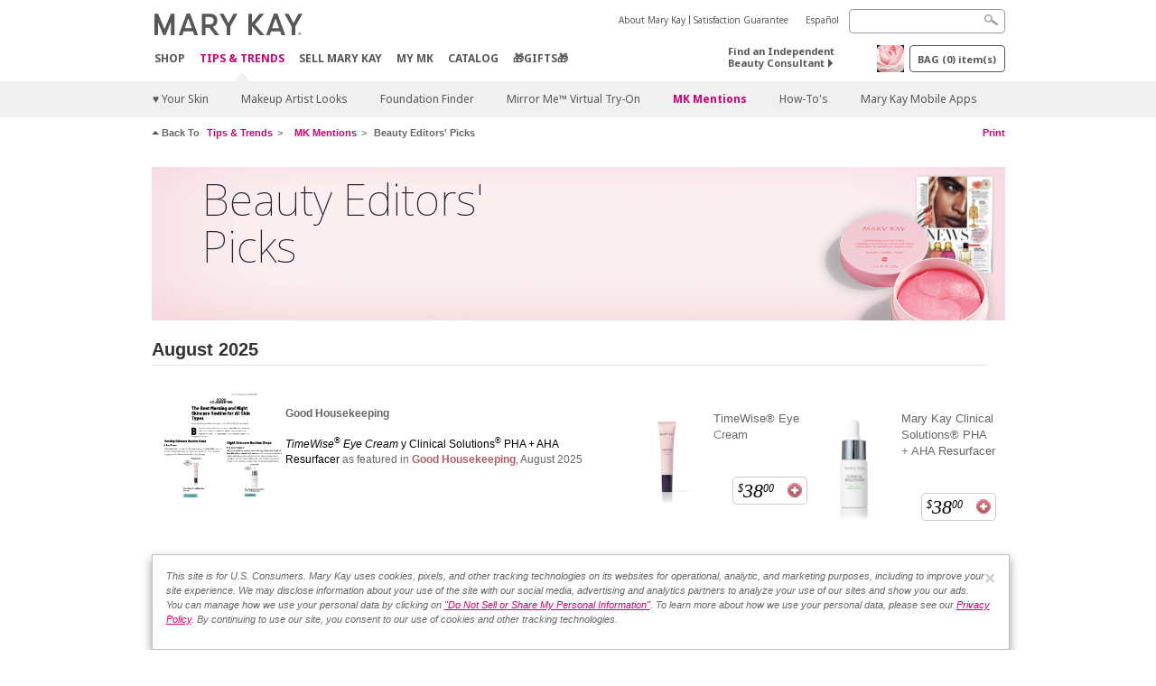

--- FILE ---
content_type: text/html; charset=utf-8
request_url: https://www.marykay.com/en-us/tips-and-trends/mk-mentions/beauty-editor-picks
body_size: 20655
content:

<!DOCTYPE html>
<html lang="en-us">
<head>
    


        <script type="text/javascript">
            var dataLayer = dataLayer || [];

            dataLayer.push({
                'site': {
                    'market': 'US',
                    'environment': 'PROD',
                    'language': 'en',
                    'type': 'Corp Site'
                }
            });

            dataLayer.push({
                'event': 'consent',
                'consentLevels': [
                    {'category': 'Required Cookies', 'status' : 'Agreed'},
                    {'category': 'Performance Cookies', 'status' : 'Agreed'},
                    {'category': 'Functional Cookies', 'status' : 'Agreed'},
                    { 'category': 'Targeting Cookies', 'status': 'Agreed' }
                ]
            });

        </script>

    
        <!-- Google Tag Manager -->
<script>(function(w,d,s,l,i){w[l]=w[l]||[];w[l].push({'gtm.start': new Date().getTime(),event:'gtm.js'});var f=d.getElementsByTagName(s)[0],j=d.createElement(s),dl=l!='dataLayer'?'&l='+l:'';j.async=true;j.src='https://www.googletagmanager.com/gtm.js?id='+i+dl;f.parentNode.insertBefore(j,f);})(window,document,'script','dataLayer','GTM-WKL3Z5J');</script>    <!-- End Google Tag Manager -->

    <meta http-equiv="Content-Type" content="text/html; charset=UTF-8" />
    <meta http-equiv="X-UA-Compatible" content="IE=edge" />
    <meta name="viewport" id="viewport" content="width=device-width,minimum-scale=1.0,maximum-scale=1.0,initial-scale=1.0" />
    

    <title>Beauty Editors&#39; Picks</title>
    <meta name="description" content="" />
    <meta name="keywords" content="" />
    <link rel="canonical" href="https://www.marykay.com/en-us/tips-and-trends/mk-mentions/beauty-editor-picks" />



        <meta property="og:type" content="website" />
        <meta property="og:title" content="Beauty Editors&#39; Picks" />
        <meta property="og:url" content="https://www.marykay.com/en-us/tips-and-trends/mk-mentions/beauty-editor-picks" />
        <meta property="og:description" content="" />
        <meta property="og:image" content="http://www.marykay.com/-/media/images/mk/united-states/usa/esuite/toolkits/2020-launches/05-20-quarter/07-27-20-mk-mentions-update/1075210-mk-mentions-ads-01-20-20-beauty-editor-picks-search-text-en.jpg" />

    <link href="/Content/MK/eSuite/Css/site.standard.css?v=8XPqFoo-GrpTtopvD8qETZ6TfBkSWvE54gtnnGU5vD01" rel="stylesheet"/>

    <link href="https://fonts.googleapis.com/css2?family=Noto+Sans:ital,wght@0,100;0,200;0,300;0,400;0,700;1,100;1,200;1,300;1,400;1,700&display=swap" rel="stylesheet">
    
    <link type="text/css" rel="stylesheet" href="//fonts.googleapis.com/css2?family=Noto+Sans:ital,wght@0,100;0,200;0,300;0,400;0,700;1,100;1,200;1,300;1,400;1,700&display=swap" />
    <script src="/Content/MK/eSuite/Js/site.standard.head.js?v=91boqv4IrdiSexmhh6ANIF0mEifVihn5o6A1PV5pvPQ1"></script>


    <!--start PowerReviews-->
<script src="https://ui.powerreviews.com/stable/4.1/ui.js" async></script><script> window.pwr = window.pwr || function() { (pwr.q = pwr.q || []).push(arguments); } </script>    <!--end PowerReviews-->
    
</head>
<body class="  " >
        <!-- Google Tag Manager -->
<noscript><iframe src="https://www.googletagmanager.com/ns.html?id=GTM-WKL3Z5J" height="0" width="0" style="display:none;visibility:hidden"></iframe></noscript>    <!-- End Google Tag Manager -->



    
<meta name="VIcurrentDateTime" content="639004056860801402" />
<script type="text/javascript" src="/layouts/system/VisitorIdentification.js"></script>

    
    
    
<script type="text/javascript">
    var language = "en-US";
    var language2 = "en";
var consultantId = '';var moniker = '';var consultantSubsidiaryCode = '';    var customerId = "854581e8-4064-4410-8dc7-b3d89a5c8dd2";    var rememberCustomerId = '';    var isCustomerRemember = "False";
    var isCustomerLogged = "False";
    var applyPhoneAutoFormat = "true";
    var phoneMask = "($1) $2-$3";
    var homePhoneMask = "";
    var workPhoneMask = "";
    var phoneMaskRegex = "^(\\d\\d\\d)(\\d\\d\\d\)(\\d\\d\\d\\d)$";
    var homePhoneRegex = "";
    var workPhoneRegex = "";
    var applyCheckoutAddressVerification = "True";
    var applyMyMKAddressVerification = "True";
    var postalCodeMask = "";
    var postalCodeMaskRegex = "";
    var availableNameRegex = "[^A-Za-zà-ŽА-Яа-яёЁÀ-ÿ,.\\s'’-]";
    var availableNameRegex = "[^A-Za-zà-ŽА-Яа-яёЁÀ-ÿ,.\\s'’-]";
    var googleTagManagerIsEnabled = "true";
    var yandexAnalyticIsEnabled = "";
    var currencyCode = "USD";
    var expressCheckoutEmptyCart = "";
    var maxQntyPerProduct = "";
</script>
    


    


<!-- MOBILE - GLOBAL NAVIGATION -->



<nav class="global-nav mobile-nav">
    <a class="main-menu" href="javascript:void(0);">Main Menu</a>
    <ul class="main level1">

            <li class="top ">
                <a href='/en-us/products?iad=topnav_shop' title='Shop' id='mobileMainNav_1' >Shop</a>
            </li>
            <li class="top has-sub">
                <a href='javascript:?iad=topnav_tipstrends' title='Tips and Trends' id='mobileMainNav_2' >Tips &amp; Trends</a>
                    <ul class="sub level2">

                            <li class="has-sub">
                                <a class="" id="mobileMainSubNav_1" href="javascript:">♥ Your Skin</a>
                                    <ul class="sub level3">
                                        <!-- COL -->
                                                <li class="has-sub">
                                                    <a class="" id="mobileMainChildNav_1_1" href="javascript:">Skin Care 101</a>
                                                        <ul class="sub level5">
                                                                <li><a class="" id="mobileMainGrandChildNav_1_1_1" href="/en-us/tips-and-trends/loveyourskin/skincare101/buildaroutine">Build a Routine</a></li>
                                                                <li><a class="" id="mobileMainGrandChildNav_1_1_2" href="/en-us/tips-and-trends/loveyourskin/skincare101/retinol101">Retinol 101</a></li>
                                                                <li><a class="" id="mobileMainGrandChildNav_1_1_3" href="/en-us/tips-and-trends/loveyourskin/skincare101/realityofforeheadwrinkles">Reality of Forehead Wrinkles</a></li>
                                                                <li><a class="" id="mobileMainGrandChildNav_1_1_4" href="/en-us/tips-and-trends/loveyourskin/skincare101/skinbenefitsofvitamincandvitamine">Skin Benefits of Vitamin C + Vitamin E</a></li>
                                                                <li><a class="" id="mobileMainGrandChildNav_1_1_5" href="/en-us/tips-and-trends/loveyourskin/skincare101/sunscreen-options-for-you">Sunscreen For Every Occasion</a></li>
                                                                <li><a class="" id="mobileMainGrandChildNav_1_1_6" href="/en-us/tips-and-trends/loveyourskin/skincare101/routines101">Skin Care Routines 101</a></li>
                                                                <li><a class="" id="mobileMainGrandChildNav_1_1_7" href="/en-us/tips-and-trends/loveyourskin/skincare101/productsafety101">Product Safety 101</a></li>
                                                                <li><a class="" id="mobileMainGrandChildNav_1_1_8" href="/en-us/tips-and-trends/loveyourskin/skincare101/hydrationhowtos">Hydration How-Tos</a></li>
                                                                <li><a class="" id="mobileMainGrandChildNav_1_1_9" href="/en-us/tips-and-trends/loveyourskin/skincare101/ingredientglossary">Skin Care Ingredient Glossary </a></li>
                                                                <li><a class="" id="mobileMainGrandChildNav_1_1_10" href="/en-us/tips-and-trends/loveyourskin/skincare101/themarykayadvantage">The Mary Kay Advantage</a></li>
                                                                <li><a class="" id="mobileMainGrandChildNav_1_1_11" href="/en-us/tips-and-trends/loveyourskin/skincare101/exfoliationforbeginnersandbeyond">Exfoliation for Beginners and Beyond</a></li>
                                                                <li><a class="" id="mobileMainGrandChildNav_1_1_12" href="/en-us/tips-and-trends/loveyourskin/skincare101/timewise-repair-lifting-biocellulose-mask">TimeWise Repair® Lifting Bio-Cellulose Mask </a></li>
                                                                <li><a class="" id="mobileMainGrandChildNav_1_1_13" href="/en-us/tips-and-trends/loveyourskin/skincare101/guide-to-serums">Guide to Serums</a></li>
                                                                <li><a class="" id="mobileMainGrandChildNav_1_1_14" href="/en-us/tips-and-trends/loveyourskin/skincare101/tech-neck-support">Tech (Neck) Support </a></li>
                                                            <li class="view-all"><a class="" id="mobileMainChildViewAll_1_1" href="/en-us/tips-and-trends/loveyourskin/skincare101">View all</a></li>
                                                        </ul>
                                                </li>
                                                <li class="has-sub">
                                                    <a class="" id="mobileMainChildNav_1_2" href="javascript:">Skin Care Solutions</a>
                                                        <ul class="sub level5">
                                                                <li><a class="" id="mobileMainGrandChildNav_1_2_1" href="/en-us/tips-and-trends/loveyourskin/skincaresolutions/new-mkmen-2025">MKMen®</a></li>
                                                                <li><a class="" id="mobileMainGrandChildNav_1_2_2" href="/en-us/tips-and-trends/loveyourskin/skincaresolutions/marykay-skincare-line">Mary Kay® Skin Care Line</a></li>
                                                                <li><a class="" id="mobileMainGrandChildNav_1_2_3" href="/en-us/tips-and-trends/loveyourskin/skincaresolutions/newtimewisemiracleset">TimeWise® Miracle Set®</a></li>
                                                                <li><a class="" id="mobileMainGrandChildNav_1_2_4" href="/en-us/tips-and-trends/loveyourskin/skincaresolutions/timewiserepairset">TimeWise Repair® Volu-Firm® Set</a></li>
                                                                <li><a class="" id="mobileMainGrandChildNav_1_2_5" href="/en-us/tips-and-trends/loveyourskin/skincaresolutions/clinical-solutions">Mary Kay Clinical Solutions®</a></li>
                                                                <li><a class="" id="mobileMainGrandChildNav_1_2_6" href="/en-us/tips-and-trends/loveyourskin/skincaresolutions/clearproofset">Clear Proof® Acne System</a></li>
                                                            <li class="view-all"><a class="" id="mobileMainChildViewAll_1_2" href="/en-us/tips-and-trends/loveyourskin/skincaresolutions">View all</a></li>
                                                        </ul>
                                                </li>
                                        <li class="view-all"><a class="" id="mobileMainChildViewAll_2_1_2" href="/en-us/tips-and-trends/loveyourskin">View all</a></li>
                                    </ul>
                            </li>
                            <li class="has-sub">
                                <a class="" id="mobileMainSubNav_2" href="javascript:">Makeup Artist Looks</a>
                                    <ul class="sub level3">
                                        <!-- COL -->
                                                <li><a class="" id="mobileMainChildNav_1" href="/en-us/tips-and-trends/makeup-artist-looks/saharan-dusk">Saharan Dusk</a></li>
                                                <li><a class="" id="mobileMainChildNav_2" href="/en-us/tips-and-trends/makeup-artist-looks/all-eyes-on-hue">All Eyes on Hue</a></li>
                                                <li><a class="" id="mobileMainChildNav_3" href="/en-us/tips-and-trends/makeup-artist-looks/coral-sunsets">Coral Sunsets</a></li>
                                                <li><a class="" id="mobileMainChildNav_4" href="/en-us/tips-and-trends/makeup-artist-looks/blackberry-vinyl">Blackberry Vinyl</a></li>
                                                <li><a class="" id="mobileMainChildNav_5" href="/en-us/tips-and-trends/makeup-artist-looks/looks-collection-golden-hour">Golden Hour</a></li>
                                                <li><a class="" id="mobileMainChildNav_6" href="/en-us/tips-and-trends/makeup-artist-looks/looks-collection-champagne-shimmer">Champagne Shimmer</a></li>
                                                <li><a class="" id="mobileMainChildNav_7" href="/en-us/tips-and-trends/makeup-artist-looks/looks-collection-island-breeze">Island Breeze</a></li>
                                                <li><a class="" id="mobileMainChildNav_8" href="/en-us/tips-and-trends/makeup-artist-looks/looks-collection-mauve-haze">Mauve Haze</a></li>
                                                <li><a class="" id="mobileMainChildNav_9" href="/en-us/tips-and-trends/makeup-artist-looks/looks-collection-berry-noir">Berry Noir</a></li>
                                                <li><a class="" id="mobileMainChildNav_10" href="/en-us/tips-and-trends/makeup-artist-looks/looks-collection-cinnamon-glow">Cinnamon Glow</a></li>
                                        <li class="view-all"><a class="" id="mobileMainChildViewAll_2_2_10" href="/en-us/tips-and-trends/makeup-artist-looks">View all</a></li>
                                    </ul>
                            </li>
                            <li class="">
                                <a href='https://www.marykay.com/en-us/tips-and-trends/pages/merchandising-pages/foundation-finder-tool-8-25' id='mobileMainSubNav_3' >Foundation Finder</a>
                            </li>
                            <li class="">
                                <a href='/en-us/tips-and-trends/makeover-and-beauty-tools/mirrorme' id='mobileMainSubNav_4' >Mirror Me™ Virtual Try-On</a>
                            </li>
                            <li class="has-sub">
                                <a class="" id="mobileMainSubNav_5" href="javascript:">MK Mentions</a>
                                    <ul class="sub level3">
                                        <!-- COL -->
                                                <li><a class="" id="mobileMainChildNav_1" href="/en-us/tips-and-trends/mk-mentions/awards-and-honors">Awards & Honors</a></li>
                                                <li><a class="" id="mobileMainChildNav_2" href="/en-us/tips-and-trends/mk-mentions/beauty-editor-picks">Beauty Editors' Picks</a></li>
                                        <li class="view-all"><a class="" id="mobileMainChildViewAll_2_5_2" href="/en-us/tips-and-trends/mk-mentions">View all</a></li>
                                    </ul>
                            </li>
                            <li class="has-sub">
                                <a class="" id="mobileMainSubNav_6" href="javascript:">How-To's</a>
                                    <ul class="sub level3">
                                        <!-- COL -->
                                                <li class="has-sub">
                                                    <a class="" id="mobileMainChildNav_6_1" href="javascript:">Discover More</a>
                                                        <ul class="sub level5">
                                                                <li><a class="" id="mobileMainGrandChildNav_6_1_1" href="/en-us/tips-and-trends/how-tos/discover-more/2020-08-unlimited-lip-gloss">Mary Kay Unlimited® Lip Gloss</a></li>
                                                                <li><a class="" id="mobileMainGrandChildNav_6_1_2" href="/en-us/tips-and-trends/how-tos/discover-more/timewise-3d-foundations">TimeWise 3D® Foundations </a></li>
                                                                <li><a class="" id="mobileMainGrandChildNav_6_1_3" href="/en-us/tips-and-trends/how-tos/discover-more/correct-and-conceal">Mary Kay® Perfecting Concealer and Mary Kay® Undereye Corrector</a></li>
                                                                <li><a class="" id="mobileMainGrandChildNav_6_1_4" href="/en-us/tips-and-trends/how-tos/discover-more/flawless-face">Flawless Face Tips</a></li>
                                                                <li><a class="" id="mobileMainGrandChildNav_6_1_5" href="/en-us/tips-and-trends/how-tos/discover-more/lip-color-101">Lip Color 101</a></li>
                                                            <li class="view-all"><a class="" id="mobileMainChildViewAll_6_1" href="/en-us/tips-and-trends/how-tos/discover-more">View all</a></li>
                                                        </ul>
                                                </li>
                                                <li class="has-sub">
                                                    <a class="" id="mobileMainChildNav_6_2" href="javascript:">Makeup Guides</a>
                                                        <ul class="sub level5">
                                                                <li><a class="" id="mobileMainGrandChildNav_6_2_1" href="/en-us/tips-and-trends/how-tos/guides/foundation-guide">Foundation Guide</a></li>
                                                                <li><a class="" id="mobileMainGrandChildNav_6_2_2" href="/en-us/tips-and-trends/how-tos/guides/ultimate-brow-guide">Ultimate Brow Guide</a></li>
                                                                <li><a class="" id="mobileMainGrandChildNav_6_2_3" href="/en-us/tips-and-trends/how-tos/guides/mascara-wardrobe">Mascara Wardrobe</a></li>
                                                                <li><a class="" id="mobileMainGrandChildNav_6_2_4" href="/en-us/tips-and-trends/how-tos/guides/find-your-lip-finish">Find Your Lip Finish</a></li>
                                                            <li class="view-all"><a class="" id="mobileMainChildViewAll_6_2" href="/en-us/tips-and-trends/how-tos/guides">View all</a></li>
                                                        </ul>
                                                </li>
                                                <li class="has-sub">
                                                    <a class="" id="mobileMainChildNav_6_3" href="javascript:">Mary Kay Videos</a>
                                                        <ul class="sub level5">
                                                                <li><a class="" id="mobileMainGrandChildNav_6_3_1" href="/en-us/tips-and-trends/how-tos/mary-kay-videos/how-to-videos">How-To Videos</a></li>
                                                                <li><a class="" id="mobileMainGrandChildNav_6_3_2" href="/en-us/tips-and-trends/how-tos/mary-kay-videos/product-videos">Product Videos</a></li>
                                                            <li class="view-all"><a class="" id="mobileMainChildViewAll_6_3" href="/en-us/tips-and-trends/how-tos/mary-kay-videos">View all</a></li>
                                                        </ul>
                                                </li>
                                        <li class="view-all"><a class="" id="mobileMainChildViewAll_2_6_3" href="/en-us/tips-and-trends/how-tos">View all</a></li>
                                    </ul>
                            </li>
                            <li class="">
                                <a class="" id="mobileMainSubNav_7" href="/en-us/tips-and-trends/mobile-vmo-app">Mary Kay Mobile Apps</a>
                            </li>
                        <li class="view-all"><a href='/en-us/tips-and-trends?iad=topnav_tipstrends' title='Tips and Trends' id='mobileMainViewAllNav2' >View all</a></li>
                    </ul>
            </li>
            <li class="top ">
                <a href='/en-us/sell-mary-kay?iad=topnav_sellmk' title='Sell Mary Kay' id='mobileMainNav_3' >Sell Mary Kay</a>
            </li>
            <li class="top ">
                <a href='/en-us/welcome-to-my-mymk/mymk-cold?iad=topnav_mymk' title='My Mk' id='mobileMainNav_4' >MY MK</a>
            </li>
            <li class="top ">
                <a href='/en-us/tips-and-trends/makeover-and-beauty-tools/ecatalog?iad=topnav_ecatalog' title='Catalog' id='mobileMainNav_5' >Catalog</a>
            </li>
            <li class="top ">
                <a href='/en-us/products/gifts?iad=topnav_gifts_1025' title='Gifts' id='mobileMainNav_6' >&#127873;GIFTS&#127873;</a>
            </li>
    </ul>
    <ul class="util-links">
                        <li><a href='/en-us/about-mary-kay' >About Mary Kay</a>  </li>
                <li><a href='/en-us/pages/guarantee' title='Satisfaction Guarantee' >Satisfaction Guarantee</a>  </li>
                    <li class="lang">
                    <a href="/es-US/tips-and-trends/mk-mentions/beauty-editor-picks">Espa&#241;ol</a>
            </li>
    </ul>
</nav>
<!-- END MOBILE - GLOBAL NAVIGATION -->

<header class="container-fluid " id="header" role="banner">
    <div class="container">
        <div class="logo-nav-wrapper">
            <!-- MK LOGO -->
            <a class="toggle-mobile " href="javascript:void(0);">Menu</a>
                <a class="logo" href="/en-us/"><img src='/-/media/images/mk/united-states/usa/esuite/header/2024-new-mary-kay-logo-esuite-164x35.svg?la=en-US&amp;hash=DC4814BFD1704E8EA5AA399563396E5829945946' alt='Mary Kay logo' /></a>
            <a class="logo-print"><img src='/-/media/images/mk/united-states/usa/esuite/header/2024-new-mary-kay-logo-for-print-235x36.svg?la=en-US&amp;hash=B8FFA5E2936817589456FC8DD3DDEE58ACDC2B7C' alt='' /></a>
            <!-- DESKTOP - GLOBAL PRIMARY NAVIGATION -->
            <div class="global-nav primary desktop">
                <nav aria-label="navigation">
                    <ul>

                            <li class=""><a href='/en-us/products?iad=topnav_shop' title='Shop' id='MainNav1' >Shop</a></li>
                            <li class="active"><a href='/en-us/tips-and-trends?iad=topnav_tipstrends' title='Tips and Trends' id='MainNav2' >Tips &amp; Trends</a></li>
                            <li class=""><a href='/en-us/sell-mary-kay?iad=topnav_sellmk' title='Sell Mary Kay' id='MainNav3' >Sell Mary Kay</a></li>
                            <li class=""><a href='/en-us/welcome-to-my-mymk/mymk-cold?iad=topnav_mymk' title='My Mk' id='MainNav4' >MY MK</a></li>
                            <li class=""><a href='/en-us/tips-and-trends/makeover-and-beauty-tools/ecatalog?iad=topnav_ecatalog' title='Catalog' id='MainNav5' >Catalog</a></li>
                            <li class=""><a href='/en-us/products/gifts?iad=topnav_gifts_1025' title='Gifts' id='MainNav6' >&#127873;GIFTS&#127873;</a></li>
                    </ul>
                </nav>
            </div><!-- END DESKTOP - GLOBAL PRIMARY NAVIGATION -->
        </div>
            <div class="mobile-bag-search">
                <a class="toggle-bag  cart-items   " href="javascript:void(0);"><span class="cart-count">0</span></a>
                    <a class="toggle-search " href="javascript:void(0);">&nbsp;</a>
            </div>
        <!-- HEADER - UTILITY LINKS -->
        <div class="header-links">


                            <div class="group-nav util-nav">
                    <ul>
                            <li><a href='/en-us/about-mary-kay' >About Mary Kay</a>  </li>
                            <li><a href='/en-us/pages/guarantee' title='Satisfaction Guarantee' >Satisfaction Guarantee</a>  </li>
                    </ul>
                </div>
                            <div class="group-nav lang-nav">
                    <ul>
                                <li><a href="/es-us/tips-and-trends/mk-mentions/beauty-editor-picks">Espa&#241;ol</a></li>
                    </ul>
                </div>
        </div><!-- END HEADER - UTILITY LINKS -->
            <!-- HEADER - SEARCH -->
            <div class="header-search">
                <fieldset aria-label="Search">
                    <div class="controlcontainer cf">
                        <!-- HEADER - SUGGESSTED SEARCH DROPDOWN -->
                        <div class="header-suggested-search" data-search-page-url="/en-us/search">
                            <input type="search" value="" id="header-suggested-search" maxlength="50" title="Search" aria-label="Search">
                            <div class="suggested-search-wrapper">
                            </div>
                        </div>
                        <input type="submit" value="" id="header-search-submit-button" title="Search">
                    </div>
                </fieldset>
            </div>
            <!-- END HEADER - SEARCH -->
        

    <!-- HEADER - IBC - IF NO IBC CHOSEN -->
    <div class="header-ibc ">
<a href='/en-us/find-an-independent-beauty-consultant' class='' >Find an Independent Beauty Consultant <span class="arrow"></span>
</a>        <img src='/-/media/images/mk/united-states/usa/esuite/header/icon-header-ibc.jpg?h=30&amp;w=30&amp;la=en-US&amp;hash=02A2679B5D1760B367F0D8CFF9997ED64CB61CC5' style='margin-right: 5px' alt='' />
    </div>
            <!-- HEADER - MINI BAG -->
    <div class="header-minibag">
        <a class="bag-button" href="javascript:void(0);">Bag <em>(<span class="count">0</span>) item(s)</em></a>



            <!--Empty with No IBC Selected-->

<div class="minibag-wrapper">
    <div class="minibag-header cf">
        <p><span class="prod-count">0</span> in your Bag</p>
        <a class="close-bag" href="javascript:void(0);">X</a>
    </div>
    <div class="shopping-bag cf">
        <!-- MINIBAG EMPTY WITH/WITHOUT IBC -->
        <div class="bag-wrapper cf">
            <div class="your-bag empty cf">
                <div class="img-wrap">
                    <img src="/Content/MK/eSuite/images/checkout/viewbag-empty.jpg">
                </div>
                <p>Your bag is currently <strong>empty</strong></p>
                <div class="discover">
                    <a class="cta" href="/en-us/products">Shop for products you like</a>
                </div>
            </div>

                        <div class="ibc-area cf">
                            <div class="img-wrap">
                                <img src="/Content/MK/eSuite/images/checkout/no-ibc-bg.jpg">
                            </div>
                            <div class="ibc-message">
                                <h4>How it works</h4>
                                <p>Mary Kay products are available for purchase exclusively through Independent Beauty Consultants.</p>
                            </div>
                            <div class="button-wrapper">
                                <p><a class="button black" href="/en-us/checkoutoptions/dotcomoptions">Buy Online with a Beauty Consultant</a></p>
                            </div>
                        </div>

        </div><!-- END MINIBAG EMPTY WITH/WITHOU IBC -->
    </div>
</div>



    </div>
            <!-- END HEADER - MINI BAG -->
            </div>

</header>

<!-- DESKTOP - GLOBAL SUB-NAVIGATION -->

<div class="container-fluid global-nav sub desktop">
    <div class="container">
        <nav aria-label="secondary-navigation">
            <ul>

                    <li class=" has-sub">
                        <a class="secondNavLink" id="SubNav_1" href="/en-us/tips-and-trends/loveyourskin">♥ Your Skin</a>

                            <div class="nav-drop">
                                <div class="col-wrapper nav cf">
                                    <!-- COL -->
                                            <div class="col">
                                                <div class="col-header">Skin Care 101</div>
                                                    <ul>
                                                            <li><a class="thirdNavLink" id="GrandChildNav_1_1_1" href="/en-us/tips-and-trends/loveyourskin/skincare101/buildaroutine">Build a Routine</a></li>
                                                            <li><a class="thirdNavLink" id="GrandChildNav_1_1_2" href="/en-us/tips-and-trends/loveyourskin/skincare101/retinol101">Retinol 101</a></li>
                                                            <li><a class="thirdNavLink" id="GrandChildNav_1_1_3" href="/en-us/tips-and-trends/loveyourskin/skincare101/realityofforeheadwrinkles">Reality of Forehead Wrinkles</a></li>
                                                            <li><a class="thirdNavLink" id="GrandChildNav_1_1_4" href="/en-us/tips-and-trends/loveyourskin/skincare101/skinbenefitsofvitamincandvitamine">Skin Benefits of Vitamin C + Vitamin E</a></li>
                                                            <li><a class="thirdNavLink" id="GrandChildNav_1_1_5" href="/en-us/tips-and-trends/loveyourskin/skincare101/sunscreen-options-for-you">Sunscreen For Every Occasion</a></li>
                                                            <li><a class="thirdNavLink" id="GrandChildNav_1_1_6" href="/en-us/tips-and-trends/loveyourskin/skincare101/routines101">Skin Care Routines 101</a></li>
                                                            <li><a class="thirdNavLink" id="GrandChildNav_1_1_7" href="/en-us/tips-and-trends/loveyourskin/skincare101/productsafety101">Product Safety 101</a></li>
                                                            <li><a class="thirdNavLink" id="GrandChildNav_1_1_8" href="/en-us/tips-and-trends/loveyourskin/skincare101/hydrationhowtos">Hydration How-Tos</a></li>
                                                            <li><a class="thirdNavLink" id="GrandChildNav_1_1_9" href="/en-us/tips-and-trends/loveyourskin/skincare101/ingredientglossary">Skin Care Ingredient Glossary </a></li>
                                                            <li><a class="thirdNavLink" id="GrandChildNav_1_1_10" href="/en-us/tips-and-trends/loveyourskin/skincare101/themarykayadvantage">The Mary Kay Advantage</a></li>
                                                            <li><a class="thirdNavLink" id="GrandChildNav_1_1_11" href="/en-us/tips-and-trends/loveyourskin/skincare101/exfoliationforbeginnersandbeyond">Exfoliation for Beginners and Beyond</a></li>
                                                            <li><a class="thirdNavLink" id="GrandChildNav_1_1_12" href="/en-us/tips-and-trends/loveyourskin/skincare101/timewise-repair-lifting-biocellulose-mask">TimeWise Repair® Lifting Bio-Cellulose Mask </a></li>
                                                            <li><a class="thirdNavLink" id="GrandChildNav_1_1_13" href="/en-us/tips-and-trends/loveyourskin/skincare101/guide-to-serums">Guide to Serums</a></li>
                                                            <li><a class="thirdNavLink" id="GrandChildNav_1_1_14" href="/en-us/tips-and-trends/loveyourskin/skincare101/tech-neck-support">Tech (Neck) Support </a></li>

                                                    </ul>
                                                <a class="view-all thirdNavLink" id="TertiaryNav_1_1" href="/en-us/tips-and-trends/loveyourskin/skincare101">View all</a>
                                            </div>
                                            <div class="col">
                                                <div class="col-header">Skin Care Solutions</div>
                                                    <ul>
                                                            <li><a class="thirdNavLink" id="GrandChildNav_1_2_1" href="/en-us/tips-and-trends/loveyourskin/skincaresolutions/new-mkmen-2025">MKMen®</a></li>
                                                            <li><a class="thirdNavLink" id="GrandChildNav_1_2_2" href="/en-us/tips-and-trends/loveyourskin/skincaresolutions/marykay-skincare-line">Mary Kay® Skin Care Line</a></li>
                                                            <li><a class="thirdNavLink" id="GrandChildNav_1_2_3" href="/en-us/tips-and-trends/loveyourskin/skincaresolutions/newtimewisemiracleset">TimeWise® Miracle Set®</a></li>
                                                            <li><a class="thirdNavLink" id="GrandChildNav_1_2_4" href="/en-us/tips-and-trends/loveyourskin/skincaresolutions/timewiserepairset">TimeWise Repair® Volu-Firm® Set</a></li>
                                                            <li><a class="thirdNavLink" id="GrandChildNav_1_2_5" href="/en-us/tips-and-trends/loveyourskin/skincaresolutions/clinical-solutions">Mary Kay Clinical Solutions®</a></li>
                                                            <li><a class="thirdNavLink" id="GrandChildNav_1_2_6" href="/en-us/tips-and-trends/loveyourskin/skincaresolutions/clearproofset">Clear Proof® Acne System</a></li>

                                                    </ul>
                                                <a class="view-all thirdNavLink" id="TertiaryNav_1_2" href="/en-us/tips-and-trends/loveyourskin/skincaresolutions">View all</a>
                                            </div>
                                </div>
                            </div>
                    </li>
                    <li class=" has-sub">
                        <a class="secondNavLink" id="SubNav_2" href="/en-us/tips-and-trends/makeup-artist-looks">Makeup Artist Looks</a>

                            <div class="nav-drop">
                                <div class="col-wrapper nav cf">
                                    <!-- COL -->
                                        <div class="col">
                                            <ul>
                                                    <li><a class="thirdNavLink" id="ChildNav1" href="/en-us/tips-and-trends/makeup-artist-looks/saharan-dusk">Saharan Dusk</a></li>
                                                    <li><a class="thirdNavLink" id="ChildNav2" href="/en-us/tips-and-trends/makeup-artist-looks/all-eyes-on-hue">All Eyes on Hue</a></li>
                                                    <li><a class="thirdNavLink" id="ChildNav3" href="/en-us/tips-and-trends/makeup-artist-looks/coral-sunsets">Coral Sunsets</a></li>
                                                    <li><a class="thirdNavLink" id="ChildNav4" href="/en-us/tips-and-trends/makeup-artist-looks/blackberry-vinyl">Blackberry Vinyl</a></li>
                                                    <li><a class="thirdNavLink" id="ChildNav5" href="/en-us/tips-and-trends/makeup-artist-looks/looks-collection-golden-hour">Golden Hour</a></li>
                                                    <li><a class="thirdNavLink" id="ChildNav6" href="/en-us/tips-and-trends/makeup-artist-looks/looks-collection-champagne-shimmer">Champagne Shimmer</a></li>
                                                    <li><a class="thirdNavLink" id="ChildNav7" href="/en-us/tips-and-trends/makeup-artist-looks/looks-collection-island-breeze">Island Breeze</a></li>
                                                    <li><a class="thirdNavLink" id="ChildNav8" href="/en-us/tips-and-trends/makeup-artist-looks/looks-collection-mauve-haze">Mauve Haze</a></li>
                                                    <li><a class="thirdNavLink" id="ChildNav9" href="/en-us/tips-and-trends/makeup-artist-looks/looks-collection-berry-noir">Berry Noir</a></li>
                                                    <li><a class="thirdNavLink" id="ChildNav10" href="/en-us/tips-and-trends/makeup-artist-looks/looks-collection-cinnamon-glow">Cinnamon Glow</a></li>
                                            </ul>
                                            <a class="view-all thirdNavLink" id="SubNavViewAll2" href="/en-us/tips-and-trends/makeup-artist-looks">View all</a>
                                        </div>
                                </div>
                            </div>
                    </li>
                    <li class=" ">
                        <a href='https://www.marykay.com/en-us/tips-and-trends/pages/merchandising-pages/foundation-finder-tool-8-25' id='SubNav_3' >Foundation Finder</a>

                    </li>
                    <li class=" ">
                        <a href='/en-us/tips-and-trends/makeover-and-beauty-tools/mirrorme' id='SubNav_4' >Mirror Me™ Virtual Try-On</a>

                    </li>
                    <li class="active has-sub">
                        <a class="secondNavLink" id="SubNav_5" href="/en-us/tips-and-trends/mk-mentions">MK Mentions</a>

                            <div class="nav-drop">
                                <div class="col-wrapper nav cf">
                                    <!-- COL -->
                                        <div class="col">
                                            <ul>
                                                    <li><a class="thirdNavLink" id="ChildNav1" href="/en-us/tips-and-trends/mk-mentions/awards-and-honors">Awards & Honors</a></li>
                                                    <li><a class="thirdNavLink" id="ChildNav2" href="/en-us/tips-and-trends/mk-mentions/beauty-editor-picks">Beauty Editors' Picks</a></li>
                                            </ul>
                                            <a class="view-all thirdNavLink" id="SubNavViewAll5" href="/en-us/tips-and-trends/mk-mentions">View all</a>
                                        </div>
                                </div>
                            </div>
                    </li>
                    <li class=" has-sub">
                        <a class="secondNavLink" id="SubNav_6" href="/en-us/tips-and-trends/how-tos">How-To's</a>

                            <div class="nav-drop">
                                <div class="col-wrapper nav cf">
                                    <!-- COL -->
                                            <div class="col">
                                                <div class="col-header">Discover More</div>
                                                    <ul>
                                                            <li><a class="thirdNavLink" id="GrandChildNav_6_1_1" href="/en-us/tips-and-trends/how-tos/discover-more/2020-08-unlimited-lip-gloss">Mary Kay Unlimited® Lip Gloss</a></li>
                                                            <li><a class="thirdNavLink" id="GrandChildNav_6_1_2" href="/en-us/tips-and-trends/how-tos/discover-more/timewise-3d-foundations">TimeWise 3D® Foundations </a></li>
                                                            <li><a class="thirdNavLink" id="GrandChildNav_6_1_3" href="/en-us/tips-and-trends/how-tos/discover-more/correct-and-conceal">Mary Kay® Perfecting Concealer and Mary Kay® Undereye Corrector</a></li>
                                                            <li><a class="thirdNavLink" id="GrandChildNav_6_1_4" href="/en-us/tips-and-trends/how-tos/discover-more/flawless-face">Flawless Face Tips</a></li>
                                                            <li><a class="thirdNavLink" id="GrandChildNav_6_1_5" href="/en-us/tips-and-trends/how-tos/discover-more/lip-color-101">Lip Color 101</a></li>

                                                    </ul>
                                                <a class="view-all thirdNavLink" id="TertiaryNav_6_1" href="/en-us/tips-and-trends/how-tos/discover-more">View all</a>
                                            </div>
                                            <div class="col">
                                                <div class="col-header">Makeup Guides</div>
                                                    <ul>
                                                            <li><a class="thirdNavLink" id="GrandChildNav_6_2_1" href="/en-us/tips-and-trends/how-tos/guides/foundation-guide">Foundation Guide</a></li>
                                                            <li><a class="thirdNavLink" id="GrandChildNav_6_2_2" href="/en-us/tips-and-trends/how-tos/guides/ultimate-brow-guide">Ultimate Brow Guide</a></li>
                                                            <li><a class="thirdNavLink" id="GrandChildNav_6_2_3" href="/en-us/tips-and-trends/how-tos/guides/mascara-wardrobe">Mascara Wardrobe</a></li>
                                                            <li><a class="thirdNavLink" id="GrandChildNav_6_2_4" href="/en-us/tips-and-trends/how-tos/guides/find-your-lip-finish">Find Your Lip Finish</a></li>

                                                    </ul>
                                                <a class="view-all thirdNavLink" id="TertiaryNav_6_2" href="/en-us/tips-and-trends/how-tos/guides">View all</a>
                                            </div>
                                            <div class="col">
                                                <div class="col-header">Mary Kay Videos</div>
                                                    <ul>
                                                            <li><a class="thirdNavLink" id="GrandChildNav_6_3_1" href="/en-us/tips-and-trends/how-tos/mary-kay-videos/how-to-videos">How-To Videos</a></li>
                                                            <li><a class="thirdNavLink" id="GrandChildNav_6_3_2" href="/en-us/tips-and-trends/how-tos/mary-kay-videos/product-videos">Product Videos</a></li>

                                                    </ul>
                                                <a class="view-all thirdNavLink" id="TertiaryNav_6_3" href="/en-us/tips-and-trends/how-tos/mary-kay-videos">View all</a>
                                            </div>
                                </div>
                            </div>
                    </li>
                    <li class=" ">
                        <a class="secondNavLink" id="SubNav_7" href="/en-us/tips-and-trends/mobile-vmo-app">Mary Kay Mobile Apps</a>

                    </li>
            </ul>
        </nav>
    </div><!-- END DESKTOP - GLOBAL SUB-NAVIGATION -->



</div>

    <script src="/Content/MK/eSuite/Js/site.standard.js?v=PKTKlI1AEfvQHtTSwbXnu_vAGODnSIW9xZ-oFprd95A1"></script>

    <script src="//ajax.googleapis.com/ajax/libs/jqueryui/1.11.3/jquery-ui.min.js"></script>
<script>(window.jQuery.ui)||document.write('<script src="/Content/MK/eSuite/Js/jquery-ui.min.js"><\/script>');</script>

    <script src="//cdnjs.cloudflare.com/ajax/libs/jquery.maskedinput/1.4.1/jquery.maskedinput.min.js"></script>
<script>(window.jQuery.mask)||document.write('<script src="/Content/MK/eSuite/Js/jquery.maskedinput.min.js"><\/script>');</script>

    <script src="//cdnjs.cloudflare.com/ajax/libs/blueimp-file-upload/9.5.7/jquery.iframe-transport.min.js"></script>

    <script src="//cdnjs.cloudflare.com/ajax/libs/blueimp-file-upload/9.5.7/jquery.fileupload.min.js"></script>
<script>(window.jQuery().fileupload)||document.write('<script src="/Content/MK/eSuite/Js/jquery.fileupload.min.js"><\/script>');</script>

    <div class="container main" >
        

    <div class="container breadcrumb-utility cf">
                <div class="breadcrumb" vocab="https://schema.org/" typeof="BreadcrumbList">
                    <span class="back-to">Back To</span>
                        <span property="itemListElement" typeof="ListItem">
                                <a href="/en-us/tips-and-trends"><span property="name">Tips &amp; Trends</span></a>
                            <meta property="position" content="1">
                        </span>
                        <span property="itemListElement" typeof="ListItem">
                                <a href="/en-us/tips-and-trends/mk-mentions"><span property="name">MK Mentions</span></a>
                            <meta property="position" content="2">
                        </span>
                                            <span class="current">Beauty Editors&#39; Picks</span>
                </div>

            <div class="utility">
                                    <a href="javascript:window.print();">Print</a>
            </div>
    </div>

            

<div class="container module carousel-slider responsive ">
    <div class="row">
        <div class="col-md-12">


    <div class="carousel slide" id="carousel-800350b3-dc44-4a1c-90c6-bf3522df125d" data-ride="carousel" data-interval='7000'>
        <!-- Wrapper for slides -->
        <div class="carousel-inner">
                <div class="item left-txt active">
<img src='/-/media/images/mk/united-states/usa/esuite/toolkits/2020-launches/05-20-quarter/07-27-20-mk-mentions-update/2000696-pm-ad-mentions-update-08-01-20-editor-picks-hero-3.jpg?h=255&amp;w=1418&amp;la=en-US&amp;hash=5393588BDDCA8CE848434C92C2BFB944124BB805' alt='Beauty Editors’ Picks   ' />                             <div style="z-index:0;" class="content  ">
                                <h2>Beauty Editors' Picks</h2>
                                <p></p>
                             </div>
                </div>
                    </div>
    </div>
    <script type="text/javascript">
        $m(function () {
            $m(document).ready(function () {
                
                    var classItem = '';
                    if ('False' && classItem != '') {
                        $m('a.' + classItem).each(function () {

                        });
                    }
                
            });
        });
    </script>

        </div>
    </div>
</div>

    



<style type="text/css">
    .popper {
        display: inline !important
    }
</style>

<div class="container module rtf intro-text ">
    <div class="title cf ">
        <h2><b>August 2025</b></h2>
        <!-- INTRO TOGGLE POPOVER -->
        <div class="popper-content">
            <div class="popover-wrap text">
                <h3></h3>
                
            </div>
        </div>
    </div>
    
</div>



<div class="container module tips-trends tutorial-step img">

            <div class="step cf">
                <div class="img-wrap step-image">
                    <img src='/-/media/images/mk/united-states/usa/esuite/tips-and-trends/mk-mentions/beauty-editor-picks/2025/good-housekeeping-0814.png?h=846&amp;w=979&amp;la=en-US&amp;hash=964DCC8F17106CB63AD44C79B778D11D9B0757B3' alt='' />
                </div>
                <div class="description">
                    <strong><strong>Good Housekeeping</strong><br />
</strong><br style="color: #666666; background-color: #ffffff;" />
<em style="color: #666666; background-color: #ffffff;"><span style="color: #000000;">TimeWise<sup>&reg;</sup>&nbsp;Eye Cream&nbsp;</span></em><span style="background-color: #ffffff; color: #000000;">y&nbsp;Clinical Solutions<sup>&reg;</sup>&nbsp;PHA + AHA Resurfacer&nbsp;</span>as featured in <a href="https://www.popsugar.com/beauty/march-beauty-launches-49103198"></a><a href="https://www.goodhousekeeping.com/beauty/anti-aging/a22850819/best-skincare-routine/">Good Housekeeping</a>, August 2025
                </div>
                <div class="product-listing">



<div class="product  cf" data-productid="990307131">
    <div class="img-wrap">
        <a class="external-click quick-view" href="javascript:void(0);" data-url="/en-us/layers/product/product-quickview?productid=4b5711e0-8137-37bb-f219-1c7beb1b7fbe&amp;pgid=53f789f3-95da-41f1-93e6-bc0a2218418c" data-bootstrapkey="quickview-modal">Quick View</a>
        <a href="/en-us/products/skincare/product/eye-care/timewise-eye-cream-990307131">
                <img src="//pimg.us.marykaycdn.com/HeroList/10000/J2008051-UNL-GB-010-TW-Eye-Cream-WT.png" alt="TimeWise&#174; Eye Cream" />
        </a>
    </div>
    <div class="content cf">
        
        <a class="product-name" href="/en-us/products/skincare/product/eye-care/timewise-eye-cream-990307131">TimeWise® Eye Cream</a>
                        <p class="color" title="" style="border-top:solid 25px rgb();">
                    <span class="mask"></span>
                    <span class="name"></span>
                </p>
               
            <div class="power-review">
                <div id="powerReviewSnippet-990307131"></div>
            </div>
            </div>
        <div class="price-bag content" data-productid="990307131">
            <a class="cf" href="javascript:void(0);">
                <p class="price">
                    <span class=\"currency\">$</span>38<span style="position: fixed !important;left: -9999999px;top: -9999999px;display: inline !important;">.</span><sup>00</sup>
                </p>
                    <span class="add-to-bag" title="Add to bag"></span>
            </a>
        </div>
    </div>



<div class="product  cf" data-productid="990284881">
    <div class="img-wrap">
        <a class="external-click quick-view" href="javascript:void(0);" data-url="/en-us/layers/product/product-quickview?productid=80cef0f6-7ccb-b501-506c-84523fa396a1&amp;pgid=53f789f3-95da-41f1-93e6-bc0a2218418c" data-bootstrapkey="quickview-modal">Quick View</a>
        <a href="/en-us/products/skincare/product/targeted-solutions/mary-kay-clinical-solutions-pha-aha-resurfacer-990284881">
                <img src="//pimg.us.marykaycdn.com/HeroList/10004/PIM-Hero-J2003101-UNL-GB-041-CLINICAL-SOLUTIONS-BOOSTER-SOLDIER-RESURFACER.png" alt="Mary Kay Clinical Solutions&#174; PHA + AHA Resurfacer" />
        </a>
    </div>
    <div class="content cf">
        
        <a class="product-name" href="/en-us/products/skincare/product/targeted-solutions/mary-kay-clinical-solutions-pha-aha-resurfacer-990284881">Mary Kay Clinical Solutions® PHA + AHA Resurfacer</a>
                        <p class="color" title="" style="border-top:solid 25px rgb();">
                    <span class="mask"></span>
                    <span class="name"></span>
                </p>
               
            <div class="power-review">
                <div id="powerReviewSnippet-990284881"></div>
            </div>
            </div>
        <div class="price-bag content" data-productid="990284881">
            <a class="cf" href="javascript:void(0);">
                <p class="price">
                    <span class=\"currency\">$</span>38<span style="position: fixed !important;left: -9999999px;top: -9999999px;display: inline !important;">.</span><sup>00</sup>
                </p>
                    <span class="add-to-bag" title="Add to bag"></span>
            </a>
        </div>
    </div>
                </div>
            </div>
        
</div>



<style type="text/css">
    .popper {
        display: inline !important
    }
</style>

<div class="container module rtf intro-text ">
    <div class="title cf ">
        <h2><b>July 2025</b></h2>
        <!-- INTRO TOGGLE POPOVER -->
        <div class="popper-content">
            <div class="popover-wrap text">
                <h3></h3>
                
            </div>
        </div>
    </div>
    
</div>



<div class="container module tips-trends tutorial-step img">

            <div class="step cf">
                <div class="img-wrap step-image">
                    <img src='/-/media/images/mk/united-states/usa/esuite/tips-and-trends/mk-mentions/awards-and-honors/pesp_halloffame_2025.png?h=112&amp;w=112&amp;la=en-US&amp;hash=DA1A6212F096A597D1E421ACB67A0A28348A074E' alt='' />
                </div>
                <div class="description">
                    <strong>People en Espa&ntilde;ol<br />
</strong><br />
Mary Kay<sup>&reg; </sup>Intense Moisturizing Cream as featured in <a href="https://peopleenespanol.com/bellos-2025-productos-estrella-hall-fama-belleza-iconica-revolucionaria-11767421">People en Espa&ntilde;ol's Star Product Hall of Fame</a>, July 2025<br />
                </div>
                <div class="product-listing">



<div class="product  cf" data-productid="180202">
    <div class="img-wrap">
        <a class="external-click quick-view" href="javascript:void(0);" data-url="/en-us/layers/product/product-quickview?productid=b0a97153-1b5f-4f7e-8c54-e31672e5fb24&amp;pgid=53f789f3-95da-41f1-93e6-bc0a2218418c" data-bootstrapkey="quickview-modal">Quick View</a>
        <a href="/en-us/products/skincare/concern/moisturizing/mary-kay-intense-moisturizing-cream-180202">
                <img src="//pimg.us.marykaycdn.com/HeroList/10002/mary-kay-intense-moisturizing-cream.png" alt="Mary Kay&#174; Intense Moisturizing Cream (Dry)" />
        </a>
    </div>
    <div class="content cf">
        
        <a class="product-name" href="/en-us/products/skincare/concern/moisturizing/mary-kay-intense-moisturizing-cream-180202">Mary Kay® Intense Moisturizing Cream (Dry)</a>
                        <p class="color" title="" style="border-top:solid 25px rgb();">
                    <span class="mask"></span>
                    <span class="name"></span>
                </p>
               
            <div class="power-review">
                <div id="powerReviewSnippet-180202"></div>
            </div>
            </div>
        <div class="price-bag content" data-productid="180202">
            <a class="cf" href="javascript:void(0);">
                <p class="price">
                    <span class=\"currency\">$</span>36<span style="position: fixed !important;left: -9999999px;top: -9999999px;display: inline !important;">.</span><sup>00</sup>
                </p>
                    <span class="add-to-bag" title="Add to bag"></span>
            </a>
        </div>
    </div>
                </div>
            </div>
        
</div>



<style type="text/css">
    .popper {
        display: inline !important
    }
</style>

<div class="container module rtf intro-text ">
    <div class="title cf ">
        <h2><b>May 2025</b></h2>
        <!-- INTRO TOGGLE POPOVER -->
        <div class="popper-content">
            <div class="popover-wrap text">
                <h3></h3>
                
            </div>
        </div>
    </div>
    
</div>



<div class="container module tips-trends tutorial-step img">

            <div class="step cf">
                <div class="img-wrap step-image">
                    <img src='/-/media/images/mk/united-states/usa/esuite/tips-and-trends/mk-mentions/beauty-editor-picks/2025/newbeauty-0620.png?h=896&amp;w=598&amp;la=en-US&amp;hash=3B2B7AAAB9DB94CD7AFEE263052465ACCB026E0C' alt='' />
                </div>
                <div class="description">
                    <strong><strong>NewBeauty</strong><br />
</strong><br style="color: #666666; background-color: #ffffff;" />
<span style="background-color: #ffffff; color: #000000;">Mary Kay Confidently You&trade; Eau de Parfum</span>&nbsp;as featured in <a href="https://www.happi.com/suncare-2025/"></a><a href="https://www.marieclaire.com/beauty/best-new-beauty-products-february-2025/"></a><a href="https://www.cosmopolitan.com/style-beauty/beauty/a64479373/sunscreen-for-melanin-rich-skin/ "></a><a href="https://www.newbeauty.com/best-new-fragrances-may-2025/">NewBeauty</a>, May 2025
                </div>
                <div class="product-listing">



<div class="product  cf" data-productid="990328410">
    <div class="img-wrap">
        <a class="external-click quick-view" href="javascript:void(0);" data-url="/en-us/layers/product/product-quickview?productid=c6fe67c6-2602-c988-4917-130b704c04d6&amp;pgid=53f789f3-95da-41f1-93e6-bc0a2218418c" data-bootstrapkey="quickview-modal">Quick View</a>
        <a href="/en-us/products/fragrance/womens-collection/confidently-you-eau-de-parfum-10235051">
                <img src="//pimg.us.marykaycdn.com/HeroList/10005/J2010910-UNL-GB-013-Confidently-You-1-WT.png" alt="Mary Kay Confidently You™ Eau de Parfum" />
        </a>
    </div>
    <div class="content cf">
        
        <a class="product-name" href="/en-us/products/fragrance/womens-collection/confidently-you-eau-de-parfum-10235051">Mary Kay Confidently You™ Eau de Parfum</a>
                        <p class="color" title="" style="border-top:solid 25px rgb();">
                    <span class="mask"></span>
                    <span class="name"></span>
                </p>
               
            <div class="power-review">
                <div id="powerReviewSnippet-990328410"></div>
            </div>
            </div>
        <div class="price-bag content" data-productid="990328410">
            <a class="cf" href="javascript:void(0);">
                <p class="price">
                    <span class=\"currency\">$</span>55<span style="position: fixed !important;left: -9999999px;top: -9999999px;display: inline !important;">.</span><sup>00</sup>
                </p>
                    <span class="add-to-bag" title="Add to bag"></span>
            </a>
        </div>
    </div>
                </div>
            </div>
        
</div>



<style type="text/css">
    .popper {
        display: inline !important
    }
</style>

<div class="container module rtf intro-text ">
    <div class="title cf ">
        <h2><b>April 2025</b></h2>
        <!-- INTRO TOGGLE POPOVER -->
        <div class="popper-content">
            <div class="popover-wrap text">
                <h3></h3>
                
            </div>
        </div>
    </div>
    
</div>



<div class="container module tips-trends tutorial-step img">

            <div class="step cf">
                <div class="img-wrap step-image">
                    <img src='/-/media/images/mk/united-states/usa/esuite/tips-and-trends/mk-mentions/beauty-editor-picks/2025/cosmo-041825.png?h=754&amp;w=568&amp;la=en-US&amp;hash=2A3D6B6A6E4C27D598772F52B304BACDC47F3B3F' alt='' />
                </div>
                <div class="description">
                    <strong><strong>Cosmopolitan</strong><br />
</strong><br style="color: #666666; background-color: #ffffff;" />
<em style="color: #666666; background-color: #ffffff;"><span style="color: #000000;">Mary Kay<sup>&reg;</sup></span>&nbsp;</em>Sunscreen Broad Spectrum SPF 50*&nbsp;as featured in <a href="https://www.happi.com/suncare-2025/"></a><a href="https://www.marieclaire.com/beauty/best-new-beauty-products-february-2025/"></a><a href="https://www.cosmopolitan.com/style-beauty/beauty/a64479373/sunscreen-for-melanin-rich-skin/ ">Cosmopolitan</a>, April 2025
                </div>
                <div class="product-listing">



<div class="product  cf" data-productid="990327133">
    <div class="img-wrap">
        <a class="external-click quick-view" href="javascript:void(0);" data-url="/en-us/layers/product/product-quickview?productid=61a892e1-d234-fe05-abc1-a7afdc6dc2b8&amp;pgid=53f789f3-95da-41f1-93e6-bc0a2218418c" data-bootstrapkey="quickview-modal">Quick View</a>
        <a href="/en-us/products/body-and-sun/concern/sun/mary-kay-sunscreen-spf-50-10237287">
                <img src="//pimg.us.marykaycdn.com/HeroList/10000/PDP-2500x2500-J2013641-UNL-US-CN-195-Chemical-SPF50.png" alt="Mary Kay&#174; Sunscreen Broad Spectrum SPF 50*" />
        </a>
    </div>
    <div class="content cf">
        
        <a class="product-name" href="/en-us/products/body-and-sun/concern/sun/mary-kay-sunscreen-spf-50-10237287">Mary Kay® Sunscreen Broad Spectrum SPF 50*</a>
                        <p class="color" title="" style="border-top:solid 25px rgb();">
                    <span class="mask"></span>
                    <span class="name"></span>
                </p>
               
            <div class="power-review">
                <div id="powerReviewSnippet-990327133"></div>
            </div>
            </div>
        <div class="price-bag content" data-productid="990327133">
            <a class="cf" href="javascript:void(0);">
                <p class="price">
                    <span class=\"currency\">$</span>30<span style="position: fixed !important;left: -9999999px;top: -9999999px;display: inline !important;">.</span><sup>00</sup>
                </p>
                    <span class="add-to-bag" title="Add to bag"></span>
            </a>
        </div>
    </div>
                </div>
            </div>
        
</div>



<style type="text/css">
    .popper {
        display: inline !important
    }
</style>

<div class="container module rtf intro-text ">
    <div class="title cf ">
        <h2><b>March 2025</b></h2>
        <!-- INTRO TOGGLE POPOVER -->
        <div class="popper-content">
            <div class="popover-wrap text">
                <h3></h3>
                
            </div>
        </div>
    </div>
    
</div>



<div class="container module tips-trends tutorial-step img">

            <div class="step cf">
                <div class="img-wrap step-image">
                    <img src='/-/media/images/mk/united-states/usa/esuite/tips-and-trends/mk-mentions/beauty-editor-picks/2025/marykayxcloser0310251.jpg?h=771&amp;w=604&amp;la=en-US&amp;hash=DB0813D61AD75E543C34228BEC43101272B741A2' alt='' />
                </div>
                <div class="description">
                    <strong><strong>Closer Weekly</strong><br />
</strong><br style="color: #666666; background-color: #ffffff;" />
<em style="color: #666666; background-color: #ffffff;"><span style="color: #000000;">Mary Kay<sup>&reg;</sup></span>&nbsp;</em>Great Heights&trade; Mascara&nbsp;as featured in Closer<a href="https://images.burrelles.com/image/U2FsdGVkX1_MS8zlCnuHpkh1ZJCEWIBgBFZJL97RtR1Q8VcEaNu5Kg"></a>&nbsp;Weekly, March 2025
                </div>
                <div class="product-listing">



<div class="product  cf" data-productid="990327178">
    <div class="img-wrap">
        <a class="external-click quick-view" href="javascript:void(0);" data-url="/en-us/layers/product/product-quickview?productid=f723d19c-9df3-73c3-f33a-dcbead53edae&amp;pgid=53f789f3-95da-41f1-93e6-bc0a2218418c" data-bootstrapkey="quickview-modal">Quick View</a>
        <a href="/en-us/products/makeup/eyes/mascara-lashes/mary-kay-great-heights-mascara-10191232">
                <img src="//pimg.us.marykaycdn.com/HeroList/10005/J2010909-UNL-GB-279-Great-Heights-Mascara-2-Soldier.png" alt="Mary Kay&#174; Great Heights™ Mascara" />
        </a>
    </div>
    <div class="content cf">
        
        <a class="product-name" href="/en-us/products/makeup/eyes/mascara-lashes/mary-kay-great-heights-mascara-10191232">Mary Kay® Great Heights™ Mascara</a>
                        <p class="color" title="Black" style="border-top:solid 25px rgb(20,20,20);">
                    <span class="mask"></span>
                    <span class="name">Black</span>
                </p>
               
            <div class="power-review">
                <div id="powerReviewSnippet-990327178"></div>
            </div>
            </div>
        <div class="price-bag content" data-productid="990327178">
            <a class="cf" href="javascript:void(0);">
                <p class="price">
                    <span class=\"currency\">$</span>18<span style="position: fixed !important;left: -9999999px;top: -9999999px;display: inline !important;">.</span><sup>00</sup>
                </p>
                    <span class="add-to-bag" title="Add to bag"></span>
            </a>
        </div>
    </div>
                </div>
            </div>
        
</div>


<div class="container module tips-trends tutorial-step img">

            <div class="step cf">
                <div class="img-wrap step-image">
                    <img src='/-/media/images/mk/united-states/usa/esuite/tips-and-trends/mk-mentions/beauty-editor-picks/2025/marykayxhappi0303251.jpg?h=850&amp;w=623&amp;la=en-US&amp;hash=5C3DB683ED41423EEBAC22845CEF1E3B4C71EC74' alt='' />
                </div>
                <div class="description">
                    <strong><strong>Happi</strong><br />
</strong><br style="color: #666666; background-color: #ffffff;" />
<em style="color: #666666; background-color: #ffffff;"><span style="color: #000000;">Mary Kay<sup>&reg;</sup></span>&nbsp;</em>Sunscreen Broad Spectrum SPF 50*&nbsp;as featured in <a href="https://www.happi.com/suncare-2025/">Happi</a>, March 2025
                </div>
                <div class="product-listing">



<div class="product  cf" data-productid="990327133">
    <div class="img-wrap">
        <a class="external-click quick-view" href="javascript:void(0);" data-url="/en-us/layers/product/product-quickview?productid=61a892e1-d234-fe05-abc1-a7afdc6dc2b8&amp;pgid=53f789f3-95da-41f1-93e6-bc0a2218418c" data-bootstrapkey="quickview-modal">Quick View</a>
        <a href="/en-us/products/body-and-sun/concern/sun/mary-kay-sunscreen-spf-50-10237287">
                <img src="//pimg.us.marykaycdn.com/HeroList/10000/PDP-2500x2500-J2013641-UNL-US-CN-195-Chemical-SPF50.png" alt="Mary Kay&#174; Sunscreen Broad Spectrum SPF 50*" />
        </a>
    </div>
    <div class="content cf">
        
        <a class="product-name" href="/en-us/products/body-and-sun/concern/sun/mary-kay-sunscreen-spf-50-10237287">Mary Kay® Sunscreen Broad Spectrum SPF 50*</a>
                        <p class="color" title="" style="border-top:solid 25px rgb();">
                    <span class="mask"></span>
                    <span class="name"></span>
                </p>
               
            <div class="power-review">
                <div id="powerReviewSnippet-990327133"></div>
            </div>
            </div>
        <div class="price-bag content" data-productid="990327133">
            <a class="cf" href="javascript:void(0);">
                <p class="price">
                    <span class=\"currency\">$</span>30<span style="position: fixed !important;left: -9999999px;top: -9999999px;display: inline !important;">.</span><sup>00</sup>
                </p>
                    <span class="add-to-bag" title="Add to bag"></span>
            </a>
        </div>
    </div>
                </div>
            </div>
        
</div>


<div class="container module tips-trends tutorial-step img">

            <div class="step cf">
                <div class="img-wrap step-image">
                    <img src='/-/media/images/mk/united-states/usa/esuite/tips-and-trends/mk-mentions/beauty-editor-picks/2025/marykayxpopsugar301251.jpg?h=805&amp;w=632&amp;la=en-US&amp;hash=2A644188157F5F92805EF65B97788FCB6FF19730' alt='' />
                </div>
                <div class="description">
                    <strong><strong>Popsugar</strong><br />
</strong><br style="color: #666666; background-color: #ffffff;" />
<em style="color: #666666; background-color: #ffffff;"><span style="color: #000000;">Mary Kay<sup>&reg;</sup></span>&nbsp;</em>Great Heights&trade; Mascara&nbsp;as featured in <a href="https://www.popsugar.com/beauty/march-beauty-launches-49103198">Popsugar</a>, March 2025
                </div>
                <div class="product-listing">



<div class="product  cf" data-productid="990327178">
    <div class="img-wrap">
        <a class="external-click quick-view" href="javascript:void(0);" data-url="/en-us/layers/product/product-quickview?productid=f723d19c-9df3-73c3-f33a-dcbead53edae&amp;pgid=53f789f3-95da-41f1-93e6-bc0a2218418c" data-bootstrapkey="quickview-modal">Quick View</a>
        <a href="/en-us/products/makeup/eyes/mascara-lashes/mary-kay-great-heights-mascara-10191232">
                <img src="//pimg.us.marykaycdn.com/HeroList/10005/J2010909-UNL-GB-279-Great-Heights-Mascara-2-Soldier.png" alt="Mary Kay&#174; Great Heights™ Mascara" />
        </a>
    </div>
    <div class="content cf">
        
        <a class="product-name" href="/en-us/products/makeup/eyes/mascara-lashes/mary-kay-great-heights-mascara-10191232">Mary Kay® Great Heights™ Mascara</a>
                        <p class="color" title="Black" style="border-top:solid 25px rgb(20,20,20);">
                    <span class="mask"></span>
                    <span class="name">Black</span>
                </p>
               
            <div class="power-review">
                <div id="powerReviewSnippet-990327178"></div>
            </div>
            </div>
        <div class="price-bag content" data-productid="990327178">
            <a class="cf" href="javascript:void(0);">
                <p class="price">
                    <span class=\"currency\">$</span>18<span style="position: fixed !important;left: -9999999px;top: -9999999px;display: inline !important;">.</span><sup>00</sup>
                </p>
                    <span class="add-to-bag" title="Add to bag"></span>
            </a>
        </div>
    </div>
                </div>
            </div>
        
</div>



<style type="text/css">
    .popper {
        display: inline !important
    }
</style>

<div class="container module rtf intro-text ">
    <div class="title cf ">
        <h2><b>February 2025</b></h2>
        <!-- INTRO TOGGLE POPOVER -->
        <div class="popper-content">
            <div class="popover-wrap text">
                <h3></h3>
                
            </div>
        </div>
    </div>
    
</div>



<div class="container module tips-trends tutorial-step img">

            <div class="step cf">
                <div class="img-wrap step-image">
                    <img src='/-/media/images/mk/united-states/usa/esuite/tips-and-trends/mk-mentions/beauty-editor-picks/2025/marykayxmarieclare0228251.jpg?h=833&amp;w=613&amp;la=en-US&amp;hash=A9C097B9D98FBEB0AA1E75153F43D8EE6B8AC7E4' alt='' />
                </div>
                <div class="description">
                    <strong><strong>Marie Claire</strong><br />
</strong><br style="color: #666666; background-color: #ffffff;" />
<em style="color: #666666; background-color: #ffffff;"><span style="color: #000000;">Mary Kay<sup>&reg;</sup></span>&nbsp;</em>Sunscreen Broad Spectrum SPF 50*&nbsp;as featured in <a href="https://www.happi.com/suncare-2025/"></a><a href="https://www.marieclaire.com/beauty/best-new-beauty-products-february-2025/">Marie Claire</a>, February 2025
                </div>
                <div class="product-listing">



<div class="product  cf" data-productid="990327133">
    <div class="img-wrap">
        <a class="external-click quick-view" href="javascript:void(0);" data-url="/en-us/layers/product/product-quickview?productid=61a892e1-d234-fe05-abc1-a7afdc6dc2b8&amp;pgid=53f789f3-95da-41f1-93e6-bc0a2218418c" data-bootstrapkey="quickview-modal">Quick View</a>
        <a href="/en-us/products/body-and-sun/concern/sun/mary-kay-sunscreen-spf-50-10237287">
                <img src="//pimg.us.marykaycdn.com/HeroList/10000/PDP-2500x2500-J2013641-UNL-US-CN-195-Chemical-SPF50.png" alt="Mary Kay&#174; Sunscreen Broad Spectrum SPF 50*" />
        </a>
    </div>
    <div class="content cf">
        
        <a class="product-name" href="/en-us/products/body-and-sun/concern/sun/mary-kay-sunscreen-spf-50-10237287">Mary Kay® Sunscreen Broad Spectrum SPF 50*</a>
                        <p class="color" title="" style="border-top:solid 25px rgb();">
                    <span class="mask"></span>
                    <span class="name"></span>
                </p>
               
            <div class="power-review">
                <div id="powerReviewSnippet-990327133"></div>
            </div>
            </div>
        <div class="price-bag content" data-productid="990327133">
            <a class="cf" href="javascript:void(0);">
                <p class="price">
                    <span class=\"currency\">$</span>30<span style="position: fixed !important;left: -9999999px;top: -9999999px;display: inline !important;">.</span><sup>00</sup>
                </p>
                    <span class="add-to-bag" title="Add to bag"></span>
            </a>
        </div>
    </div>
                </div>
            </div>
        
</div>


<div class="container module tips-trends tutorial-step img">

            <div class="step cf">
                <div class="img-wrap step-image">
                    <img src='/-/media/images/mk/united-states/usa/esuite/tips-and-trends/mk-mentions/beauty-editor-picks/2025/marykayxforbes0226251.jpg?h=816&amp;w=595&amp;la=en-US&amp;hash=231FC720115904F366A9BAB764FE06D25608C6C0' alt='' />
                </div>
                <div class="description">
                    <strong><strong>Forbes</strong><br />
</strong><br style="color: #666666; background-color: #ffffff;" />
<em style="color: #666666; background-color: #ffffff;"><span style="color: #000000;">Mary Kay<sup>®</sup></span>&nbsp;</em>Sunscreen Broad Spectrum SPF 50*&nbsp;as featured in <a href="https://www.happi.com/suncare-2025/"></a><a href="https://www.forbes.com/sites/celiashatzman/2025/02/26/the-top-winter-2025-skincare-launches/">Forbes</a>, February 2025
                </div>
                <div class="product-listing">



<div class="product  cf" data-productid="990327133">
    <div class="img-wrap">
        <a class="external-click quick-view" href="javascript:void(0);" data-url="/en-us/layers/product/product-quickview?productid=61a892e1-d234-fe05-abc1-a7afdc6dc2b8&amp;pgid=53f789f3-95da-41f1-93e6-bc0a2218418c" data-bootstrapkey="quickview-modal">Quick View</a>
        <a href="/en-us/products/body-and-sun/concern/sun/mary-kay-sunscreen-spf-50-10237287">
                <img src="//pimg.us.marykaycdn.com/HeroList/10000/PDP-2500x2500-J2013641-UNL-US-CN-195-Chemical-SPF50.png" alt="Mary Kay&#174; Sunscreen Broad Spectrum SPF 50*" />
        </a>
    </div>
    <div class="content cf">
        
        <a class="product-name" href="/en-us/products/body-and-sun/concern/sun/mary-kay-sunscreen-spf-50-10237287">Mary Kay® Sunscreen Broad Spectrum SPF 50*</a>
                        <p class="color" title="" style="border-top:solid 25px rgb();">
                    <span class="mask"></span>
                    <span class="name"></span>
                </p>
               
            <div class="power-review">
                <div id="powerReviewSnippet-990327133"></div>
            </div>
            </div>
        <div class="price-bag content" data-productid="990327133">
            <a class="cf" href="javascript:void(0);">
                <p class="price">
                    <span class=\"currency\">$</span>30<span style="position: fixed !important;left: -9999999px;top: -9999999px;display: inline !important;">.</span><sup>00</sup>
                </p>
                    <span class="add-to-bag" title="Add to bag"></span>
            </a>
        </div>
    </div>
                </div>
            </div>
        
</div>


<div class="container module tips-trends tutorial-step img">

            <div class="step cf">
                <div class="img-wrap step-image">
                    <img src='/-/media/images/mk/united-states/usa/esuite/tips-and-trends/mk-mentions/beauty-editor-picks/2025/marykayxgh0226251.jpg?h=870&amp;w=622&amp;la=en-US&amp;hash=7F9E0CF780D50C003961A46301422ED00E17DEAB' alt='' />
                </div>
                <div class="description">
                    <strong><strong>Good Housekeeping</strong><br />
</strong><br style="color: #666666; background-color: #ffffff;" />
<em style="color: #666666; background-color: #ffffff;"><span style="color: #000000;">Mary Kay<sup>®</sup></span>&nbsp;</em>Waterproof Eyeliner&nbsp;as featured in <a href="https://www.popsugar.com/beauty/march-beauty-launches-49103198"></a><a href="https://www.goodhousekeeping.com/beauty-products/g1742/waterproof-eyeliners/">Good Housekeeping</a>, February 2025
                </div>
                <div class="product-listing">



<div class="product  cf" data-productid="990299286">
    <div class="img-wrap">
        <a class="external-click quick-view" href="javascript:void(0);" data-url="/en-us/layers/product/product-quickview?productid=c22ef1a5-45d8-57f2-2b05-fcfdd01afe5c&amp;pgid=53f789f3-95da-41f1-93e6-bc0a2218418c" data-bootstrapkey="quickview-modal">Quick View</a>
        <a href="/en-us/products/makeup/eyes/eyeliner/mary-kay-waterproof-eyeliner-brown-990299286">
                <img src="//pimg.us.marykaycdn.com/HeroList/10004/PIM-Hero-037-WP-EL-Brown-Rub.png" alt="Mary Kay&#174; Waterproof Eyeliner" />
        </a>
    </div>
    <div class="content cf">
        
        <a class="product-name" href="/en-us/products/makeup/eyes/eyeliner/mary-kay-waterproof-eyeliner-brown-990299286">Mary Kay® Waterproof Eyeliner</a>
                        <p class="color" title="Brown" style="border-top:solid 25px rgb(119,90,80);">
                    <span class="mask"></span>
                    <span class="name">Brown</span>
                </p>
               
            <div class="power-review">
                <div id="powerReviewSnippet-990299286"></div>
            </div>
            </div>
        <div class="price-bag content" data-productid="990299286">
            <a class="cf" href="javascript:void(0);">
                <p class="price">
                    <span class=\"currency\">$</span>14<span style="position: fixed !important;left: -9999999px;top: -9999999px;display: inline !important;">.</span><sup>00</sup>
                </p>
                    <span class="add-to-bag" title="Add to bag"></span>
            </a>
        </div>
    </div>
                </div>
            </div>
        
</div>


<div class="container module tips-trends tutorial-step img">

            <div class="step cf">
                <div class="img-wrap step-image">
                    <img src='/-/media/images/mk/united-states/usa/esuite/tips-and-trends/mk-mentions/beauty-editor-picks/2025/marykayxgh0218251.jpg?h=787&amp;w=675&amp;la=en-US&amp;hash=E5E7C3100AD9E832BCD218671551FF879B296827' alt='' />
                </div>
                <div class="description">
                    <strong><strong>Good Housekeeping</strong><br />
</strong><br style="color: #666666; background-color: #ffffff;" />
<em style="color: #666666; background-color: #ffffff;"><span style="color: #000000;">Mary Kay<sup>&reg;</sup></span>&nbsp;</em>Hydrating Cleanser&nbsp;as featured in <a href="https://www.popsugar.com/beauty/march-beauty-launches-49103198"></a><a href="https://www.goodhousekeeping.com/beauty/a63632531/winter-beauty-digital-issue/">Good Housekeeping</a>, February 2025
                </div>
                <div class="product-listing">



<div class="product  cf" data-productid="990321901">
    <div class="img-wrap">
        <a class="external-click quick-view" href="javascript:void(0);" data-url="/en-us/layers/product/product-quickview?productid=4655058d-9ec4-76c4-ba10-b6d544074875&amp;pgid=53f789f3-95da-41f1-93e6-bc0a2218418c" data-bootstrapkey="quickview-modal">Quick View</a>
        <a href="/en-us/products/skincare/collection/mary-kay-skincare/hydrating-cleanser-mary-kay-990321901">
                <img src="//pimg.us.marykaycdn.com/HeroList/10005/J2009225-UNL-GB-089-MaryKay-Hydrating-Cleanser-WHITE-900x1200-HiRes.png" alt="Mary Kay&#174; Hydrating Cleanser" />
        </a>
    </div>
    <div class="content cf">
        
        <a class="product-name" href="/en-us/products/skincare/collection/mary-kay-skincare/hydrating-cleanser-mary-kay-990321901">Mary Kay® Hydrating Cleanser</a>
                        <p class="color" title="" style="border-top:solid 25px rgb();">
                    <span class="mask"></span>
                    <span class="name"></span>
                </p>
               
            <div class="power-review">
                <div id="powerReviewSnippet-990321901"></div>
            </div>
            </div>
        <div class="price-bag content" data-productid="990321901">
            <a class="cf" href="javascript:void(0);">
                <p class="price">
                    <span class=\"currency\">$</span>20<span style="position: fixed !important;left: -9999999px;top: -9999999px;display: inline !important;">.</span><sup>00</sup>
                </p>
                    <span class="add-to-bag" title="Add to bag"></span>
            </a>
        </div>
    </div>
                </div>
            </div>
        
</div>



<style type="text/css">
    .popper {
        display: inline !important
    }
</style>

<div class="container module rtf intro-text ">
    <div class="title cf ">
        <h2><b>January 2025</b></h2>
        <!-- INTRO TOGGLE POPOVER -->
        <div class="popper-content">
            <div class="popover-wrap text">
                <h3></h3>
                
            </div>
        </div>
    </div>
    
</div>



<div class="container module tips-trends tutorial-step img">

            <div class="step cf">
                <div class="img-wrap step-image">
                    <img src='/-/media/images/mk/united-states/usa/esuite/tips-and-trends/mk-mentions/beauty-editor-picks/2025/good-housekeeping-0127.png?h=843&amp;w=1108&amp;la=en-US&amp;hash=7AD6514B2DE713E6C17891D7377874C1BDC4C364' alt='' />
                </div>
                <div class="description">
                    <strong><strong>Good Housekeeping</strong><br />
</strong><br style="color: #666666; background-color: #ffffff;" />
<span style="background-color: #ffffff; color: #000000;">Mary Kay<sup>&reg;</sup></span><em style="color: #666666; background-color: #ffffff;"><span style="color: #000000;"></span>&nbsp;</em>Instant Puffiness Reducer and&nbsp;TimeWise Repair<sup>&reg;</sup> Volu-Firm<sup>&reg;</sup> Eye Renewal Cream&nbsp;as featured in <a href="https://www.popsugar.com/beauty/march-beauty-launches-49103198"></a><a href="https://www.goodhousekeeping.com/beauty/anti-aging/g26858923/best-eye-creams/">Good Housekeeping</a>, January 2025
                </div>
                <div class="product-listing">



<div class="product  cf" data-productid="990290184">
    <div class="img-wrap">
        <a class="external-click quick-view" href="javascript:void(0);" data-url="/en-us/layers/product/product-quickview?productid=6b3c0150-d000-5e0a-fa8c-a2692940132e&amp;pgid=53f789f3-95da-41f1-93e6-bc0a2218418c" data-bootstrapkey="quickview-modal">Quick View</a>
        <a href="/en-us/products/skincare/product/eye-care/mary-kay-instant-puffiness-reducer-990290184">
                <img src="//pimg.us.marykaycdn.com/HeroList/10003/J2003101-UNL-GB-088-MARYKAY-INSTANT-PUFFINESS-REDUCER.png" alt="Mary Kay&#174; Instant Puffiness Reducer" />
        </a>
    </div>
    <div class="content cf">
        
        <a class="product-name" href="/en-us/products/skincare/product/eye-care/mary-kay-instant-puffiness-reducer-990290184">Mary Kay® Instant Puffiness Reducer</a>
                        <p class="color" title="" style="border-top:solid 25px rgb();">
                    <span class="mask"></span>
                    <span class="name"></span>
                </p>
               
            <div class="power-review">
                <div id="powerReviewSnippet-990290184"></div>
            </div>
            </div>
        <div class="price-bag content" data-productid="990290184">
            <a class="cf" href="javascript:void(0);">
                <p class="price">
                    <span class=\"currency\">$</span>38<span style="position: fixed !important;left: -9999999px;top: -9999999px;display: inline !important;">.</span><sup>00</sup>
                </p>
                    <span class="add-to-bag" title="Add to bag"></span>
            </a>
        </div>
    </div>



<div class="product  cf" data-productid="990324799">
    <div class="img-wrap">
        <a class="external-click quick-view" href="javascript:void(0);" data-url="/en-us/layers/product/product-quickview?productid=4fc51eb7-fad7-26b5-3387-ef895c46d532&amp;pgid=53f789f3-95da-41f1-93e6-bc0a2218418c" data-bootstrapkey="quickview-modal">Quick View</a>
        <a href="/en-us/products/skincare/collection/timewise-repair/timewise-repair-volufirm-eye-renewal-cream-990324799">
                <img src="//pimg.us.marykaycdn.com/HeroList/10000/52201-041-EyeRenewalCream.png" alt="TimeWise Repair&#174; Volu-Firm&#174; Eye Renewal Cream" />
        </a>
    </div>
    <div class="content cf">
        
        <a class="product-name" href="/en-us/products/skincare/collection/timewise-repair/timewise-repair-volufirm-eye-renewal-cream-990324799">TimeWise Repair® Volu-Firm® Eye Renewal Cream</a>
                        <p class="color" title="" style="border-top:solid 25px rgb();">
                    <span class="mask"></span>
                    <span class="name"></span>
                </p>
               
            <div class="power-review">
                <div id="powerReviewSnippet-990324799"></div>
            </div>
            </div>
        <div class="price-bag content" data-productid="990324799">
            <a class="cf" href="javascript:void(0);">
                <p class="price">
                    <span class=\"currency\">$</span>44<span style="position: fixed !important;left: -9999999px;top: -9999999px;display: inline !important;">.</span><sup>00</sup>
                </p>
                    <span class="add-to-bag" title="Add to bag"></span>
            </a>
        </div>
    </div>
                </div>
            </div>
        
</div>



<style type="text/css">
    .popper {
        display: inline !important
    }
</style>

<div class="container module rtf intro-text ">
    <div class="title cf ">
        <h2></h2>
        <!-- INTRO TOGGLE POPOVER -->
        <div class="popper-content">
            <div class="popover-wrap text">
                <h3></h3>
                
            </div>
        </div>
    </div>
    
</div>

    


    </div>
    
    <style>  @media screen and (max-height: 668px)  { #modal-try-on.find-my-match .modal-dialog.modal-vmo .modal-content .modal-body.modal-vmo-body.find-my-match-body .vmo-iframe iframe{  height: 160.86vw !important; } }  </style>   <script src="/Content/MK/eSuite/Js/jquery.smartbanner.js"></script>       <script type="text/javascript">          	 $m(function () {     		 	$m(document).ready(function() {   			 		$m('a.foundation-match-tool').each(function() { 				 			if ($m(this).attr('data-url') === undefined) {      			 					 				$m(this).attr('data-url', '/en-us/layers/product/find-my-match'); 				 			}						 				 			if ($m(this).attr('data-bootstrapkey') === undefined) { 					 				$m(this).attr('data-bootstrapkey', 'generic-modal');   				 			} 			 		});   		 	});          	 })       </script>
    <!-- VIDEO MODAL -->
    <div class="modal fade" id="videoModal" tabindex="-1" role="dialog" aria-labelledby="videoModal" aria-hidden="true">
        <div class="modal-dialog">
            <div class="modal-content">
                <div class="modal-body">
                    <button type="button" class="close" data-dismiss="modal" aria-hidden="true">&times;</button>
                    <div id="youtubeVideoModal"></div>
                    <div id="brightcoveVideoModal">
                            <style>
                                .bc-video-js {
                                    height: 500px !important;
                                }
                            </style>
                            <script src="//players.brightcove.net/1162425104001/QoKyAtCW9a_default/index.min.js" async></script>
                            <script async>
                                window.addEventListener('load',
                                    function () {
                                        if (window.location.search.indexOf("videoId=") !== -1) {
                                            var videoId;
                                            var params = window.location.search.split('&');
                                            for (var i = 0; i < params.length; i++) {
                                                if (params[i].indexOf("videoId=") !== -1) {
                                                    videoId = params[i].split('=')[1];
                                                    continue;
                                                }
                                            }
                                            var item = document.querySelectorAll('a[data-video]');
                                            let itemWasFound = false;
                                            item.forEach(element => {
                                                if (element.attributes["data-video"].value.indexOf(videoId) !== -1 && !itemWasFound) {
                                                    element.click();
                                                    itemWasFound = true;
                                                };
                                            });
                                        };
                                    });
                            </script>
                            <input type="hidden" value="QoKyAtCW9a" id="videoPlayerId" />
                            <input type="hidden" value="1162425104001" id="videoDataAcc" />

                    </div>
                </div>
            </div>
        </div>
    </div>

    <footer class="container-fluid">
        

<div class="container">
    <!-- FOOTER ROW - TOP -->
    <section class="footer-top cf">
        <!-- SOCIAL ICON LISTING -->
        <div class="social-list">
            <span class="label">Follow Mary Kay:</span>
            <ul class="cf">
                    <li>
<a href='https://www.tiktok.com/@marykayus' target='_blank' ><img src='/-/media/images/mk/united-states/usa/esuite/footer/social-icons/social_tictok_16x16.jpg?h=16&amp;w=16&amp;la=en-US&amp;hash=B0CB4D2262B0910FCBB43EC614D93ADC8FF62108' alt='Follow us on Tic Tok' title='Follow us on Tic Tok' /></a>                    </li>
                    <li>
<a href='https://www.facebook.com/MaryKay' target='_blank' ><img src='/-/media/images/mk/united-states/usa/esuite/footer/social-icons/icon-social-facebook.jpg?h=16&amp;w=16&amp;la=en-US&amp;hash=3992E908387258C35993F911F97C244D1FBB185C' alt='Follow on Facebook' title='Follow on Facebook' /></a>                    </li>
                    <li>
<a href='https://www.youtube.com/c/marykay' target='_blank' ><img src='/-/media/images/mk/united-states/usa/esuite/footer/social-icons/icon-social-youtube.jpg?h=16&amp;w=16&amp;la=en-US&amp;hash=38FD778198C9FAFE87E34214C1B838F8DC940026' alt='See us on Youtube' title='See us on Youtube' /></a>                    </li>
                    <li>
<a href='https://www.instagram.com/marykayus/' target='_blank' ><img src='/-/media/images/mk/united-states/usa/esuite/footer/social-icons/instagram.png?h=16&amp;w=16&amp;la=en-US&amp;hash=7DB85F39C240882733B0508B2174564A39710B98' alt='Mary Kay on Instagram' title='Mary Kay on Instagram' /></a>                    </li>
            </ul>
        </div><!-- END SOCIAL ICON LISTING -->
        <!-- FEATURED UTILITY -->
        <div class="featured-utility">
<a href='/en-us/tips-and-trends/mobile-vmo-app' >Mary Kay Apps</a><a href='/en-us/tips-and-trends/makeover-and-beauty-tools/ecatalog' >Catalog</a><a href='/en-us/find-an-independent-beauty-consultant' >Consultant Locator</a><a href='/en-us/pages/contactmk' title='Contact Us' >Contact Us</a><a href='javascript:void(0)' class='email-toggle show-popover' rel='email-signup' >Email Signup</a>
        </br>
            
<a href='/-/media/3d6658d8a0bf4e75b3e2d050fabcf4e1.ashx' class='open-cookies-settings' title='Do Not Sell or Share My Personal Information' >Do Not Sell or Share My Personal Information</a><a href='https://applications.marykayintouch.com/' class='email-toggle' rel='email-signup' target='_blank' >Consultant Sign In</a><a href='/en-us/about-mary-kay/2020-04-corporate-careers/who-we-are' >Corporate Careers</a><a href='/en-us/pages/content-license-agreement?iad=shop_footer_brand_content_license-agreement' >Content License Agreement</a>
        </div><!-- END FEATURED UTILITY -->
    </section><!-- END FOOTER ROW - TOP -->
    <!-- FOOTER ROW - BOTTOM -->
    <section class="footer-btm">
        <div class="privacy-terms">
<a href='/en-us/pages/privacy-policy' >Privacy Policy</a><a href='/en-us/pages/terms-of-use' >Terms of Use</a><a href='/en-us/pages/dsa-code-of-ethics' >DSA Code/File a Complaint</a><a href='/en-us/pages/ca-transparency' >CA-Transparency</a><a href='/en-us/pages/transparency-in-coverage' >Transparency-in-Coverage</a><a href='https://applications.marykayintouch.com/' class='email-toggle' target='_blank' >Consultant Sign In</a><a href='https://marykay.referrals.selectminds.com/' target='_blank' >Employment at Mary Kay</a><a href='/en-us/pages/accessibility?iad=shop_footer_brand_accessibility_statement' >Accessibility</a>        </div>
            <div class="change-country">
<a href='/en-us/pages/countryselector' ><img src='/-/media/images/mk/united-states/usa/esuite/footer/icon-world-map.jpg?h=20&amp;w=36&amp;la=en-US&amp;hash=45BFF68BF0855BF8787E3F78A051420D6775AA90' alt='World Map' />                    <span>Change Market</span>
</a>            </div>
    </section><!-- END FOOTER ROW - BOTTOM -->

    <!-- EMAIL SIGNUP POPOVER -->   

        <div id="email-signup"  style="display: none;">
            <div class="popover-wrap email-signup">
                <h5><img src='/-/media/images/mk/united-states/usa/esuite/footer/beautenews.png?h=34&amp;w=190&amp;la=en-US&amp;hash=946814D3C8B5F5FE813DC175D6E000F8AFCDE12B' alt='' /></h5>
                <a class="close close-popover" href="javascript:void(0);">x</a>
                <p>Sign up now to receive a weekly newsletter and stay up-to-date on the latest Mary Kay products and beauty news. </p>
                <form id="footer-email-subscription" data-guards-group="emailSignUp" data-guards-live="false">
                    <fieldset>
                        <div class="controlcontainer email">
                            
                            <span style="font-size: 12px; color: red;" id="emailSignUpError"></span>
                            <label>Email <sup class="req">*</sup></label>
                            <input type="text" name="FooterEmailAddress" id="FooterEmailAddress" title="FooterEmailAddress" class="emailaddressSignUp" data-guards-group="emailSignUp" data-guards-types="emailSignUpEmail" maxlength="64" />
                        </div>
                        <div class="controlcontainer email-confirm">
                            <label>Confirm Email Address <sup class="req">*</sup></label>
                            <input type="text" name="FooterEmailAddressConfirm" id="FooterEmailAddressConfirm" title="FooterEmailAddressConfirm" class="emailaddressSignUp" data-guards-group="emailSignUp" data-guards-types="emailSignUpEmailConfirm" maxlength="64" />
                        </div>
                        <div class="controlcontainer terms">
                            <div>
                                <input type="checkbox" id="FooterTermcondition" name="FooterTermcondition" title="FooterTermcondition" data-guards-group="emailSignUp" data-guards-types="emailSignUpCheckbox" />
                            </div>
                                <label>I have read and agree to the <a class="link-termsOfUse" href="javascript:void(0);" target="_blank">Terms of Use</a> and <a class="link-privacy" href="javascript:void(0);" target="_blank">Privacy Policy</a> <sup class="req">*</sup></label>
                            
                        </div>
                        <input id="footerEmailSubscriptionBtn" type="submit" value='Submit' class="black" data-guards-group="emailSignUp">
                    </fieldset>
                </form>
            </div>
        </div>
    </div>
    </footer>
    <div class="remote-modal"></div>
    <div class="remote-modal-stack"></div>

    
<script type="text/javascript" language="JavaScript" src="/api/sitecore/guardsvalidation/getscript"></script>
<script src="/Content/MK/eSuite/Js/guards.js?v=1cPwdbvUkvPZboQC0_5hGl5cCDjLWR9phdr9hZEyzGI1"></script>


    <script type="text/javascript" src="/Content/MK/eSuite/Js/globalize/globalize.js"></script>

    <script type="text/javascript" src="/Content/MK/eSuite/Js/globalize/cultures/globalize.culture.en-US.js"></script>


<script type="text/javascript" src="/api/sitecore/resources?name=ClientStrings"></script>

<script type="text/javascript">

    var app=app || {};
    app.config=app.Config || {};

    app.language='en-US' ;
    app.language2='en' ;
    
    Globalize.culture(app.language);
</script>
    
    
    <div class="container-fluid cookie-wrapper">
    <div class="container">
        <div class="cookie-managment-container" style="display: none;">
            <button type="button" class="close">×</button>
            <p>
                <i>This site is for U.S. Consumers. Mary Kay uses cookies, pixels, and other tracking technologies on its websites for operational, analytic, and marketing purposes, including to improve your site experience. We may disclose information about your use of the site with our social media, advertising and analytics partners to analyze your use of our sites and show you our ads. You can manage how we use your personal data by clicking on <span class='cookie-banner-link'>"Do Not Sell or Share My Personal Information"</span >. To learn more about how we use your personal data, please see our <span  class='privacy-policy-link'>Privacy Policy</span >. By continuing to use our site, you consent to our use of cookies and other tracking technologies.</i>
            </p>
            <a hidden data-bootstrapkey="generic-modal" class="external-click cookie-setting" data-url="/en-us/layers/cookie-disclaimers/manage-cookies" href="javascript:void(0);">Customize Settings</a>
        </div>
    </div>
</div>

<script>
    $m(function () {
        window.onload = function () {
            if (!document.cookie.includes("__cookSet")) {
                $m(".cookie-managment-container").show();
            }
        }
        $m(".privacy-policy-link").on("click", function () {
            window.open('/en-us/pages/privacy-policy', '_blank');
        });

        $m(".cookie-banner-link").on("click", function () {
            $m(".cookie-setting").click();
        });

        $m('.cookie-managment-container .close').on('click', function () {

            $m.ajax({
                type: "Get",
                url: '/mk-esuite/CheckCookieBannedStatus',
                timeout: 1000,
                success: function (needToShow) {
                    console.log(needToShow);
                    if (needToShow) {
                        $m.ajax({
                            type: "POST",
                            url: '/mk-esuite/savecookiessettings?mk_moniker=' + mk.eSuite.moniker,
                            data: '',
                            timeout: 1000
                        }).done(function (data) {
                            console.log(data);
                            if (data.Status == "Success") {
                                $m(".cookie-managment-container").hide();

                                if (mk.eSuite.googleTagManagerIsEnabled) {
                                    dataLayer.push({
                                        'event': 'consent',
                                        'consentLevels': [
                                            { 'category': 'Required Cookies', 'status': 'Agreed' },
                                            { 'category': 'Performance Cookies', 'status': 'Agreed' },
                                            { 'category': 'Functional Cookies', 'status': 'Agreed' },
                                            { 'category': 'Targeting Cookies', 'status': 'Agreed' }
                                        ]
                                    });
                                }
                            }
                        })
                    } 
                }
            })
                
        });

        window.onbeforeunload = function () {
            if (!document.cookie.includes("__cookSet")) {
                $m('.cookie-managment-container .close').click();
            }
        }
    })
</script>

<style>
    .cookie-banner-link,
    .privacy-policy-link {
        float: none !important;
        color: #D00070 !important;
        cursor: pointer;
        text-decoration: underline;
    }
</style>


    <input type="hidden" id="server" value="WVAAEPUSSCD45" />
</body>
</html>


--- FILE ---
content_type: application/x-javascript; charset=utf-8
request_url: https://www.marykay.com/api/sitecore/resources?name=ClientStrings
body_size: 2877
content:
Globalize.addCultureInfo('en', {"messages":{"ContactMK.AlreadyIBCDescription.Text":"<p>Already a Mary Kay Independent Beauty Consultant? Need assistance?</p>","ContactMK.EmailContent.CharacterCount.Text":"characters remaining","ContactMK.EmailContent.RegularExpression.Text":"Sorry, the email address format is invalid.","ContactMK.EmailContent.Required.Text":"*","ContactMK.LogonLink.Text":"Log On Now To Mary Kay InTouch®","ContactMK.PageDescription.Text":"Thank you for your interest in contacting us. We're happy to answer any questions <br /> you may have about <em>Mary Kay</em>®, our products, and the <em>Mary Kay</em>® opportunity.","ContactMK.PageTitle.Text":"Contact Mary Kay®","ContactMK.privacyStatementLink.Text":"Privacy Policy","ContactMK.Required.Text":"Required","ContactMK.samDisclaimerAfter.Text":"and","ContactMK.samDisclaimerBefore.Text":"I have read and agreed to the","ContactMK.SamDisclaimerEnd.Text":".","ContactMK.SendMessageBtn.text":"Send Message","ContactMK.SubjectMessage.Text":"Subject & Message","ContactMK.termOfUseLinkLink.Text":"Terms Of Use","ContactMK.YourEmail.InputName":"Your E-mail Address","ContactMK.YourName.Text":"Your Name","IBCSearch.LocaleSearch.ChangeConsultantLanguage.Text":"","IBCSearch.LocaleSearch.Search.Text":"Search","IBCSearch.LocaleSearch.SpokenLanguage.ErrorMessage.Text":" ","IBCSearch.LocaleSearch.SpokenLanguage.Text":"Consultants fluent in:","IBCSearch.LocaleSearch.SubTitle.Text":"Find a Beauty Consultant now.","IBCSearch.LocaleSearch.Title.Text":"New to Mary Kay?","IBCSearch.LocaleSearch.Zipcode.ErrorMessage.Text":"Invalid Zip Code","IBCSearch.LocaleSearch.Zipcode.RequiredMessage.Text":"Required Fields","IBCSearch.LocaleSearch.Zipcode.Text":"Enter your Zip Code","IBCSearch.NameAndRegionSearch.PleaseWait.Text":"Beauty Consultant's Last Name","IBCSearch.NameSearch.FirstName.Text":"Beauty Consultant's First Name","IBCSearch.NameSearch.FirstNameError.Text":"Please enter at least {0} characters of the first name","IBCSearch.NameSearch.LastName.Text":"Beauty Consultant's Last Name","IBCSearch.NameSearch.LastNameError.Text":"Please enter at least {0} characters of the last name","IBCSearch.NameSearch.RequiredCityError.Text":"City is required","IBCSearch.NameSearch.RequiredFirstName.Text":"First Name is required.","IBCSearch.NameSearch.RequiredLastName.Text":"Last name is required","IBCSearch.NameSearch.RequiredStateError.Text":"State / Region is required","IBCSearch.NameSearch.Search.Text":"Search","IBCSearch.NameSearch.StateSelection.Text":"Select a State","IBCSearch.NameSearch.SubTitle.Text":"Connect with this IBC now.","IBCSearch.NameSearch.Title.Text":"Already have a Beauty Consultant?","IBCSearch.RegionAndCitySearch.WaitMessage.Text":"Please wait ....","IBCSearch.SearchResult.GridAddress.Text":"Location","IBCSearch.SearchResult.GridAskMeAbout.Text":"Ask me about","IBCSearch.SearchResult.GridBeautyConsultant.Text":"Independent Beauty Consultant","IBCSearch.SearchResult.GridLanguagesSpoken.Text":"Languages","IBCSearch.SearchResult.LocalSearch.ConsultantServicing.Text":"Consultants servicing: <b>{0}</b>","IBCSearch.SearchResult.NameSearch.GridMessage.Text":"These are the Beauty Consultants that most closely match the information you entered.  Don't see your Beauty Consultant's name?<br/>Please check the spelling or try your search again.  Or call <b>1-800-MARY-KAY</b> for help.","IBCSearch.SearchResult.Pagination.Next.Text":"Next","IBCSearch.SearchResult.Pagination.Previous.Text":"Previous","IBCSearch.SearchResult.SearchResultNotAvailable.Text":"No results were found based on the information you entered. Please check your information for accuracy and search again.","IBCSearch.SearchResult.ShopWithMe.Text":"Shop with me","IBCSearch.SearchResult.ViewProfile.Text":"View profile","LocatorProfile.BackToResults.Text":"Back to results","LocatorProfile.BestTimeToReachMe.Text":"The Best Times to Reach Me","LocatorProfile.DefaultBestTimeToReachMe.Text":"My hours are flexible.","LocatorProfile.DeliveryoptionsTitle.Text":"Delivery Options","LocatorProfile.Email.Text":"Email:","LocatorProfile.LanguagesISpeak.Text":"Languages I Speak","LocatorProfile.MaryKayAsh.Text":"Mary Kay Ash","LocatorProfile.MySpecialityTitle.Text":"My Specialties","LocatorProfile.PLQuoteDefault.Text":"I truly believe that serving customers is one of the great factors that sets us apart from every other company.","LocatorProfile.ReferAFriend.Text":"Refer a friend","LocatorProfile.ReportConcerns.Text":"report concerns","LocatorProfile.ReportConcernsBefore.Text":"If you have concerns about the content on this page","LocatorProfile.SendMeAMessage.Text":"Send me a message","LocatorProfile.ShopWithMe.Text":"Shop with me","LocatorProfile.SocialMediasOptions.Text":"Connect On","LocatorProfile.SubTitle.Text":"As your Mary Kay Independent Beauty Consultant, I'll tailor my service to fit your needs and preferences. That means you decide how Beauty Comes to You™. Just let me know!","LocatorProfile.Title.Text":"Welcome to my Mary Kay® Personal Page","ModalCancel.Text":"Cancel","ModalClose.Text":"Close","ModalSend.Text":"Send","ReferAFriend.Intro2.Text":"Send your friend a personal message and a link to my Beauty Consultant profile - just complete the form below.","ReferAFriend.MessageSent.Text":"Your message has been sent.","ReferAFriend.PersonalNote.Text":"Personal Note","ReferAFriend.ReferAFriend.Text":"Refer a Friend","ReferAFriend.Required.Text":"Required","ReferAFriend.SendMeCopy.Text":"Send me a copy","ReferAFriend.ThankYou.Text":"Thank you!","ReferAFriend.Title.Text":"Refer a Friend","ReferAFriend.YourEmail.Text":"Your email","ReferAFriend.YourFriendEmail.Text":"Your friend's email","ReferAFriend.YourFriendName.Text":"Your friend's name","ReferAFriend.YourName.Text":"Your name","ReportConcerns.Description.Text":"If you have concerns about the content on this page,","ReportConcerns.EmailFormatInvalid.ErrorMessage":"Sorry, the email address format is invalid.","ReportConcerns.Head.Text":"Use this form if you have concerns about the content on this page.The email will be sent to the company, not to the IBC.","ReportConcerns.Message.Text":"Personal Note","ReportConcerns.MessageLengthRegularExpressionValidator.ErrorMessage":"The message must be less than 255","ReportConcerns.ReportConcerns.Text":"Report Concerns","ReportConcerns.Required.Text":"Required","ReportConcerns.Title.Text":"Report Concerns","ReportConcerns.YourEmail.Text":"Your Email Address","ReportConcerns.YourName.Text":"Your Name","Account_Password_Length_Error":"Choose between 5 and 20 alphanumeric characters","CharacterCounter_RemainingText":"characters remaining","ContactMK.YourCPF.Text":"Your CPF","ContactMK.YourPhone.Text":"Your Phone","BV.ClickToRate":"","BV.ConfirmQuestionRemovePhoto":"","BV.ConfirmQuestionRemoveVideo":"","BV.IsNotValidYoutubeURL":"","BV.LinkToVideoIsNeeded":"","BV.PhotoFormCaption":"","BV.PhotoUploadDefaultError":"","BV.ProductIsNotAvailableForOrdering":"","BV.RemainigQtyOfPhotosPrefix":"","BV.RemainigQtyOfPhotosSuffix":"","BV.SymbolsLess":"","BV.SymbolsOn":"","BV.VideoFormCaption":"","BV.YouCanUploadTo6Photo":"","BV.YoutubeReturnedZero":"","ClickAndShipContinueShopping_Button":"","ClickAndShipEmptyMinibag_MainText":"","ClickAndShipEmptyMinibag_SubText":"","ClickAndShipItemAddedMinibag_Text":"","ClickAndShipRememberMe_Headline":"","ClickAndShipRememberMe_ShopMySite":"","ClickAndShipRememberMe_SubheadLine":""}});

--- FILE ---
content_type: application/javascript
request_url: https://www.marykay.com/Content/MK/eSuite/Js/jquery.smartbanner.js
body_size: 3744
content:
/*!
 * jQuery Smart Banner
 * Copyright (c) 2012 Arnold Daniels <arnold@jasny.net>
 * Based on 'jQuery Smart Web App Banner' by Kurt Zenisek @ kzeni.com
 */
!function($) {
    var SmartBanner = function(options) {
        this.origHtmlMargin = parseFloat($('html').css('margin-top')); // Get the original margin-top of the HTML element so we can take that into account
        this.options = $.extend({}, $.smartbanner.defaults, options);

        var standalone = navigator.standalone; // Check if it's already a standalone web app or running within a webui view of an app (not mobile safari)

        // Detect banner type (iOS or Android)
        if (this.options.force) {
            this.type = this.options.force;
        } else if (navigator.userAgent.match(/iPad|iPhone|iPod/i) != null) {
            if (navigator.userAgent.match(/Safari|Chrome|Mozilla/i)) {
                this.type = 'ios';
            }
        } else if (navigator.userAgent.match(/Android|SamsungBrowser/i) != null) {
            this.type = 'android';
        }
        
        // Don't show banner if device isn't iOS or Android, website is loaded in app or user dismissed banner
        if (!this.type || standalone || this.getCookie('sb-closed') || this.getCookie('sb-installed')) {
            return;
        }
        
        // Calculate scale
        this.scale = this.options.scale == 'auto' ? $(window).width() / window.screen.width : this.options.scale;
        if (this.scale < 1) this.scale = 1;

        // Get info from meta data
        var meta = $(this.type === 'android' ? 'meta[name="google-play-app"]' : 'meta[name="apple-itunes-app"]');
        if (meta.length == 0) return;

        this.appId = /app-id=([^\s,]+)/.exec(meta.attr('content'))[1];
        this.title = this.options.title ? this.options.title : meta.data('title') || $('title').text().replace(/\s*[|\-·].*$/, '');
        this.author = this.options.author ? this.options.author : meta.data('author') || ($('meta[name="author"]').length ? $('meta[name="author"]').attr('content') : window.location.hostname);
        this.iconUrl = meta.data('icon-url');
        this.price = meta.data('price');

        // Create banner
        this.create();
        this.show();
        this.listen();
    }
        
    SmartBanner.prototype = {

        constructor: SmartBanner
    
      , create: function() {
            var iconURL,
                link = (this.options.url ? this.options.url : (this.type == 'android' ? 'market://details?id=' : ('https://itunes.apple.com/' + this.options.appStoreLanguage + '/app/id')) + this.appId),
                price = this.price || this.options.price,
                inStore = price ? price + ' - ' + (this.type === 'android' ? this.options.inGooglePlay : this.options.inAppStore) : '',
                gloss = this.options.iconGloss === null ? (this.type === 'ios') : this.options.iconGloss;

            console.log(navigator.userAgent);
            if (this.type === 'android' && navigator.userAgent.match(/CriOS|Chrome|Mozilla/i)) {
                $('body').append('<div id="smartbanner" class="' + this.type + '">' +
                    '<div class="sb-container"><a href="#" class="sb-close">&times;</a><span class="sb-icon"></span><div class="sb-info"><strong>'
                    + this.title + '</strong><span>' + this.author + '</span><span>' + inStore + '</span></div><a href="'
                    + link + '" target="_blank" class="sb-button"><span>' + this.options.button + '</span></a></div></div>');
            }
            if (this.options.icon) {
                iconURL = this.options.icon;
            } else if(this.iconUrl) {
                iconURL = this.iconUrl;
            } else if ($('link[rel="apple-touch-icon-precomposed"]').length > 0) {
                iconURL = $('link[rel="apple-touch-icon-precomposed"]').attr('href');
                if (this.options.iconGloss === null) gloss = false;
            } else if ($('link[rel="apple-touch-icon"]').length > 0) {
                iconURL = $('link[rel="apple-touch-icon"]').attr('href');
            }
            if (iconURL) {
                $('#smartbanner .sb-icon').css('background-image', 'url(' + iconURL + ')');
                if (gloss) $('#smartbanner .sb-icon').addClass('gloss');
            } else {
                $('#smartbanner').addClass('no-icon');
            }

            this.bannerHeight = $('#smartbanner').outerHeight() + 2;

            if (this.scale > 1) {
                $('#smartbanner')
                    .css('top', parseFloat($('#smartbanner').css('top')) * this.scale)
                    .css('height', parseFloat($('#smartbanner').css('height')) * this.scale);
                $('#smartbanner .sb-container')
                    .css('-webkit-transform', 'scale(' + this.scale + ')')
                    .css('-msie-transform', 'scale(' + this.scale + ')')
                    .css('-moz-transform', 'scale(' + this.scale + ')')
                    .css('width', $(window).width() / this.scale);
            }
        }
        
      , listen: function () {
            $('#smartbanner .sb-close').on('click', $.proxy(this.close, this));
            $('#smartbanner .sb-button').on('click', $.proxy(this.install, this));
        }
        
      , show: function(callback) {
            $('#smartbanner').stop().animate({ top: 0 }, this.options.speedIn).addClass('shown');
            $('html').animate({ marginTop: this.origHtmlMargin + (this.bannerHeight * this.scale) }, this.options.speedIn, 'swing', callback);
            $('nav.mobile-nav').css('top', parseFloat($('#smartbanner').css('top')) * (-this.scale) - 2);
        }
        
      , hide: function(callback) {
            $('#smartbanner').stop().animate({ top: -1 * this.bannerHeight * this.scale }, this.options.speedOut).removeClass('shown');
            $('html').animate({ marginTop: this.origHtmlMargin }, this.options.speedOut, 'swing', callback);
            $('nav.mobile-nav').css('top', 0);
        }
      
      , close: function(e) {
            e.preventDefault();
            this.hide();
            this.setCookie('sb-closed', 'true', this.options.daysHidden);
        }
       
      , install: function() {
            this.hide();
            this.setCookie('sb-installed', 'true', this.options.daysReminder);
        }
       
      , setCookie: function(name, value, exdays) {
            var exdate = new Date();
            exdate.setDate(exdate.getDate() + exdays);
            value = escape(value) + ((exdays == null) ? '' : '; expires=' + exdate.toUTCString());
            document.cookie = name + '=' + value + '; path=/;';
        }
        
      , getCookie: function(name) {
            var i, x, y, ARRcookies = document.cookie.split(";");
            for(i=0;i<ARRcookies.length;i++) {
                x = ARRcookies[i].substr(0, ARRcookies[i].indexOf("="));
                y = ARRcookies[i].substr(ARRcookies[i].indexOf("=") + 1);
                x = x.replace(/^\s+|\s+$/g, "");
                if (x===name) {
                    return unescape(y);
                }
            }
            return null;
        }
      
      // Demo only
      , switchType: function() {
            var that = this;

            this.hide(function() {
                that.type = that.type === 'android' ? 'ios' : 'android';
                var meta = $(that.type === 'android' ? 'meta[name="google-play-app"]' : 'meta[name="custom-apple-itunes-app"]').attr('content');
                that.appId = /app-id=([^\s,]+)/.exec(meta)[1];

                $('#smartbanner').detach();
                that.create();
                that.show();
            });
        }
    }

    $.smartbanner = function(option) {
        var $window = $(window),
            data = $window.data('typeahead'),
            options = typeof option == 'object' && option;
        if (!data) $window.data('typeahead', (data = new SmartBanner(options)));
        if (typeof option == 'string') data[option]();
    }
    
    // override these globally if you like (they are all optional)
    $.smartbanner.defaults = {
        title: null, // What the title of the app should be in the banner (defaults to <title>)
        author: null, // What the author of the app should be in the banner (defaults to <meta name="author"> or hostname)
        price: 'FREE', // Price of the app
        appStoreLanguage: 'us', // Language code for App Store
        inAppStore: 'On the App Store', // Text of price for iOS
        inGooglePlay: 'In Google Play', // Text of price for Android
        icon: null, // The URL of the icon (defaults to <meta name="apple-touch-icon">)
        iconGloss: null, // Force gloss effect for iOS even for precomposed
        button: 'VIEW', // Text for the install button
        url: null, // The URL for the button. Keep null if you want the button to link to the app store.
        scale: 'auto', // Scale based on viewport size (set to 1 to disable)
        speedIn: 300, // Show animation speed of the banner
        speedOut: 400, // Close animation speed of the banner
        daysHidden: 15, // Duration to hide the banner after being closed (0 = always show banner)
        daysReminder: 90, // Duration to hide the banner after "VIEW" is clicked *separate from when the close button is clicked* (0 = always show banner)
        force: null // Choose 'ios' or 'android'. Don't do a browser check, just always show this banner
    }

    $.smartbanner.Constructor = SmartBanner;

}(window.jQuery);
